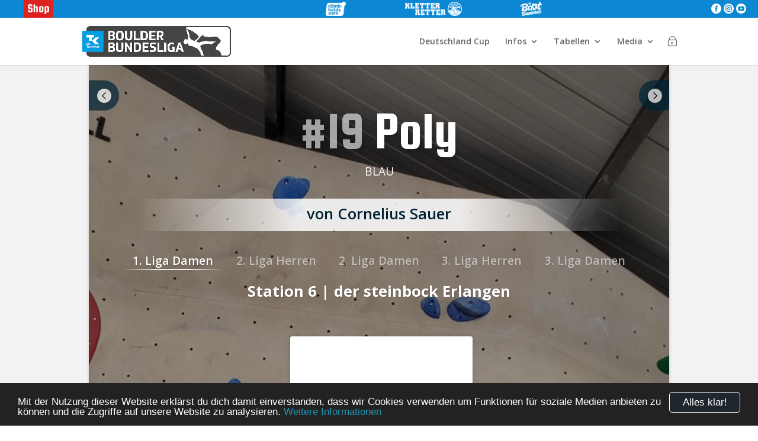

--- FILE ---
content_type: text/html; charset=UTF-8
request_url: https://boulder-bundesliga.de/boulder/station-6-22-23-1-liga-damen-19/
body_size: 24452
content:
<!DOCTYPE html>
<!--[if IE 6]>
<html id="ie6" lang="de">
<![endif]-->
<!--[if IE 7]>
<html id="ie7" lang="de">
<![endif]-->
<!--[if IE 8]>
<html id="ie8" lang="de">
<![endif]-->
<!--[if !(IE 6) | !(IE 7) | !(IE 8)  ]><!-->
<html lang="de">
<!--<![endif]-->

<head>
	<meta charset="UTF-8" />
	<title> &raquo; Station 6 &#8211; 22/23 | 1. Liga Damen #19</title>
			
	<meta http-equiv="X-UA-Compatible" content="IE=edge">
	<link rel="pingback" href="https://boulder-bundesliga.de/xmlrpc.php" />

		<!--[if lt IE 9]>
	<script src="https://boulder-bundesliga.de/wp-content/themes/Divi/js/html5.js" type="text/javascript"></script>
	<![endif]-->

	<script type="text/javascript">
		document.documentElement.className = 'js';
	</script>

	<title>Station 6 &#8211; 22/23 | 1. Liga Damen #19 | Boulder Bundesliga</title>
<meta name='robots' content='max-image-preview:large' />
<script type="text/javascript">
			let jqueryParams=[],jQuery=function(r){return jqueryParams=[...jqueryParams,r],jQuery},$=function(r){return jqueryParams=[...jqueryParams,r],$};window.jQuery=jQuery,window.$=jQuery;let customHeadScripts=!1;jQuery.fn=jQuery.prototype={},$.fn=jQuery.prototype={},jQuery.noConflict=function(r){if(window.jQuery)return jQuery=window.jQuery,$=window.jQuery,customHeadScripts=!0,jQuery.noConflict},jQuery.ready=function(r){jqueryParams=[...jqueryParams,r]},$.ready=function(r){jqueryParams=[...jqueryParams,r]},jQuery.load=function(r){jqueryParams=[...jqueryParams,r]},$.load=function(r){jqueryParams=[...jqueryParams,r]},jQuery.fn.ready=function(r){jqueryParams=[...jqueryParams,r]},$.fn.ready=function(r){jqueryParams=[...jqueryParams,r]};</script><link rel='dns-prefetch' href='//www.googletagmanager.com' />
<link rel='dns-prefetch' href='//code.jquery.com' />
<link rel='dns-prefetch' href='//fonts.googleapis.com' />
<link rel='dns-prefetch' href='//hcaptcha.com' />
<link rel="alternate" type="application/rss+xml" title="Boulder Bundesliga &raquo; Feed" href="https://boulder-bundesliga.de/feed/" />
<link rel="alternate" type="application/rss+xml" title="Boulder Bundesliga &raquo; Kommentar-Feed" href="https://boulder-bundesliga.de/comments/feed/" />
<meta content="Boulder Bundesliga v.1.1.1" name="generator"/><link rel='stylesheet' id='datatables-css-css' href='https://boulder-bundesliga.de/wp-content/plugins/bbl_login/css/jquery.dataTables.css?ver=6.8.3' type='text/css' media='all' />
<link rel='stylesheet' id='bbl-misc-css-css' href='https://boulder-bundesliga.de/wp-content/plugins/bbl_login//css/bbl_misc.css?ver=6.8.3' type='text/css' media='all' />
<link rel='stylesheet' id='bbl-color-css-css' href='https://boulder-bundesliga.de/wp-content/plugins/bbl_login//css/bbl_color_style_bbl.css?ver=160611' type='text/css' media='all' />
<link rel='stylesheet' id='jquery-ui-css-css' href='https://code.jquery.com/ui/1.12.1/themes/base/jquery-ui.css?ver=6.8.3' type='text/css' media='all' />
<link rel='stylesheet' id='et-divi-open-sans-css' href='https://fonts.googleapis.com/css?family=Open+Sans:300italic,400italic,600italic,700italic,800italic,400,300,600,700,800&#038;subset=cyrillic,cyrillic-ext,greek,greek-ext,hebrew,latin,latin-ext,vietnamese&#038;display=swap' type='text/css' media='all' />
<link rel='stylesheet' id='et-builder-googlefonts-cached-css' href='https://fonts.googleapis.com/css?family=Squada+One:regular&#038;subset=latin&#038;display=swap' type='text/css' media='all' />
<link rel='stylesheet' id='divi-style-parent-css' href='https://boulder-bundesliga.de/wp-content/themes/Divi/style-static.min.css?ver=4.27.4' type='text/css' media='all' />
<link rel='stylesheet' id='divi-style-css' href='https://boulder-bundesliga.de/wp-content/themes/Divi-child-BBL/style.css?ver=4.27.4' type='text/css' media='all' />

<!-- Google Tag (gtac.js) durch Site-Kit hinzugefügt -->

<!-- Von Site Kit hinzugefügtes Google-Analytics-Snippet -->
<script type="text/javascript" src="https://www.googletagmanager.com/gtag/js?id=GT-NS9RSMT" id="google_gtagjs-js" async></script>
<script type="text/javascript" id="google_gtagjs-js-after">
/* <![CDATA[ */
window.dataLayer = window.dataLayer || [];function gtag(){dataLayer.push(arguments);}
gtag("set","linker",{"domains":["boulder-bundesliga.de"]});
gtag("js", new Date());
gtag("set", "developer_id.dZTNiMT", true);
gtag("config", "GT-NS9RSMT");
/* ]]> */
</script>

<!-- Das Snippet mit dem schließenden Google-Tag (gtag.js) wurde von Site Kit hinzugefügt -->
<link rel="https://api.w.org/" href="https://boulder-bundesliga.de/wp-json/" /><link rel="EditURI" type="application/rsd+xml" title="RSD" href="https://boulder-bundesliga.de/xmlrpc.php?rsd" />
<meta name="generator" content="WordPress 6.8.3" />
<link rel="canonical" href="https://boulder-bundesliga.de/boulder/station-6-22-23-1-liga-damen-19/" />
<link rel='shortlink' href='https://boulder-bundesliga.de/?p=66180' />
<link rel="alternate" title="oEmbed (JSON)" type="application/json+oembed" href="https://boulder-bundesliga.de/wp-json/oembed/1.0/embed?url=https%3A%2F%2Fboulder-bundesliga.de%2Fboulder%2Fstation-6-22-23-1-liga-damen-19%2F" />
<link rel="alternate" title="oEmbed (XML)" type="text/xml+oembed" href="https://boulder-bundesliga.de/wp-json/oembed/1.0/embed?url=https%3A%2F%2Fboulder-bundesliga.de%2Fboulder%2Fstation-6-22-23-1-liga-damen-19%2F&#038;format=xml" />
<meta name="generator" content="Site Kit by Google 1.137.0" /><script type="text/javascript">
(function(url){
	if(/(?:Chrome\/26\.0\.1410\.63 Safari\/537\.31|WordfenceTestMonBot)/.test(navigator.userAgent)){ return; }
	var addEvent = function(evt, handler) {
		if (window.addEventListener) {
			document.addEventListener(evt, handler, false);
		} else if (window.attachEvent) {
			document.attachEvent('on' + evt, handler);
		}
	};
	var removeEvent = function(evt, handler) {
		if (window.removeEventListener) {
			document.removeEventListener(evt, handler, false);
		} else if (window.detachEvent) {
			document.detachEvent('on' + evt, handler);
		}
	};
	var evts = 'contextmenu dblclick drag dragend dragenter dragleave dragover dragstart drop keydown keypress keyup mousedown mousemove mouseout mouseover mouseup mousewheel scroll'.split(' ');
	var logHuman = function() {
		if (window.wfLogHumanRan) { return; }
		window.wfLogHumanRan = true;
		var wfscr = document.createElement('script');
		wfscr.type = 'text/javascript';
		wfscr.async = true;
		wfscr.src = url + '&r=' + Math.random();
		(document.getElementsByTagName('head')[0]||document.getElementsByTagName('body')[0]).appendChild(wfscr);
		for (var i = 0; i < evts.length; i++) {
			removeEvent(evts[i], logHuman);
		}
	};
	for (var i = 0; i < evts.length; i++) {
		addEvent(evts[i], logHuman);
	}
})('//boulder-bundesliga.de/?wordfence_lh=1&hid=99004BDC7DF8940BA469D66E9522E672');
</script><style>
.h-captcha{position:relative;display:block;margin-bottom:2rem;padding:0;clear:both}.h-captcha[data-size="normal"]{width:303px;height:78px}.h-captcha[data-size="compact"]{width:164px;height:144px}.h-captcha[data-size="invisible"]{display:none}.h-captcha::before{content:'';display:block;position:absolute;top:0;left:0;background:url(https://boulder-bundesliga.de/wp-content/plugins/hcaptcha-for-forms-and-more/assets/images/hcaptcha-div-logo.svg) no-repeat;border:1px solid #fff0;border-radius:4px}.h-captcha[data-size="normal"]::before{width:300px;height:74px;background-position:94% 28%}.h-captcha[data-size="compact"]::before{width:156px;height:136px;background-position:50% 79%}.h-captcha[data-theme="light"]::before,body.is-light-theme .h-captcha[data-theme="auto"]::before,.h-captcha[data-theme="auto"]::before{background-color:#fafafa;border:1px solid #e0e0e0}.h-captcha[data-theme="dark"]::before,body.is-dark-theme .h-captcha[data-theme="auto"]::before,html.wp-dark-mode-active .h-captcha[data-theme="auto"]::before,html.drdt-dark-mode .h-captcha[data-theme="auto"]::before{background-image:url(https://boulder-bundesliga.de/wp-content/plugins/hcaptcha-for-forms-and-more/assets/images/hcaptcha-div-logo-white.svg);background-repeat:no-repeat;background-color:#333;border:1px solid #f5f5f5}.h-captcha[data-size="invisible"]::before{display:none}.h-captcha iframe{position:relative}div[style*="z-index: 2147483647"] div[style*="border-width: 11px"][style*="position: absolute"][style*="pointer-events: none"]{border-style:none}
</style>
<meta name="viewport" content="width=device-width, initial-scale=1.0, maximum-scale=1.0, user-scalable=0" /><link rel="alternate" type="application/rss+xml" title="Techniker Boulder Bundesliga Podcast" href="https://boulderbundesliga.podigee.io/feed/mp3"><link rel="icon" href="https://boulder-bundesliga.de/wp-content/uploads/2021/07/cropped-Logo-Boulder-Bundesliga_Icon_SocialMedia-150x150.png" sizes="32x32" />
<link rel="icon" href="https://boulder-bundesliga.de/wp-content/uploads/2021/07/cropped-Logo-Boulder-Bundesliga_Icon_SocialMedia.png" sizes="192x192" />
<link rel="apple-touch-icon" href="https://boulder-bundesliga.de/wp-content/uploads/2021/07/cropped-Logo-Boulder-Bundesliga_Icon_SocialMedia.png" />
<meta name="msapplication-TileImage" content="https://boulder-bundesliga.de/wp-content/uploads/2021/07/cropped-Logo-Boulder-Bundesliga_Icon_SocialMedia.png" />
<style id="et-divi-customizer-global-cached-inline-styles">body,.et_pb_column_1_2 .et_quote_content blockquote cite,.et_pb_column_1_2 .et_link_content a.et_link_main_url,.et_pb_column_1_3 .et_quote_content blockquote cite,.et_pb_column_3_8 .et_quote_content blockquote cite,.et_pb_column_1_4 .et_quote_content blockquote cite,.et_pb_blog_grid .et_quote_content blockquote cite,.et_pb_column_1_3 .et_link_content a.et_link_main_url,.et_pb_column_3_8 .et_link_content a.et_link_main_url,.et_pb_column_1_4 .et_link_content a.et_link_main_url,.et_pb_blog_grid .et_link_content a.et_link_main_url,body .et_pb_bg_layout_light .et_pb_post p,body .et_pb_bg_layout_dark .et_pb_post p{font-size:14px}.et_pb_slide_content,.et_pb_best_value{font-size:15px}#et_search_icon:hover,.mobile_menu_bar:before,.mobile_menu_bar:after,.et_toggle_slide_menu:after,.et-social-icon a:hover,.et_pb_sum,.et_pb_pricing li a,.et_pb_pricing_table_button,.et_overlay:before,.entry-summary p.price ins,.et_pb_member_social_links a:hover,.et_pb_widget li a:hover,.et_pb_filterable_portfolio .et_pb_portfolio_filters li a.active,.et_pb_filterable_portfolio .et_pb_portofolio_pagination ul li a.active,.et_pb_gallery .et_pb_gallery_pagination ul li a.active,.wp-pagenavi span.current,.wp-pagenavi a:hover,.nav-single a,.tagged_as a,.posted_in a{color:#2682c6}.et_pb_contact_submit,.et_password_protected_form .et_submit_button,.et_pb_bg_layout_light .et_pb_newsletter_button,.comment-reply-link,.form-submit .et_pb_button,.et_pb_bg_layout_light .et_pb_promo_button,.et_pb_bg_layout_light .et_pb_more_button,.et_pb_contact p input[type="checkbox"]:checked+label i:before,.et_pb_bg_layout_light.et_pb_module.et_pb_button{color:#2682c6}.footer-widget h4{color:#2682c6}.et-search-form,.nav li ul,.et_mobile_menu,.footer-widget li:before,.et_pb_pricing li:before,blockquote{border-color:#2682c6}.et_pb_counter_amount,.et_pb_featured_table .et_pb_pricing_heading,.et_quote_content,.et_link_content,.et_audio_content,.et_pb_post_slider.et_pb_bg_layout_dark,.et_slide_in_menu_container,.et_pb_contact p input[type="radio"]:checked+label i:before{background-color:#2682c6}a{color:#0c9af2}.nav li ul{border-color:#0c9af2}.et_secondary_nav_enabled #page-container #top-header{background-color:#0c9af2!important}#et-secondary-nav li ul{background-color:#0c9af2}#top-menu li.current-menu-ancestor>a,#top-menu li.current-menu-item>a,#top-menu li.current_page_item>a{color:#0c9af2}#main-footer{background-color:rgba(158,158,158,0.31)}#footer-widgets .footer-widget a,#footer-widgets .footer-widget li a,#footer-widgets .footer-widget li a:hover{color:#0a0a0a}.footer-widget{color:#0a0a0a}#main-footer .footer-widget h4,#main-footer .widget_block h1,#main-footer .widget_block h2,#main-footer .widget_block h3,#main-footer .widget_block h4,#main-footer .widget_block h5,#main-footer .widget_block h6{color:#0f0f0f}.footer-widget li:before{border-color:#0c9af2}.footer-widget,.footer-widget li,.footer-widget li a,#footer-info{font-size:10px}.footer-widget .et_pb_widget div,.footer-widget .et_pb_widget ul,.footer-widget .et_pb_widget ol,.footer-widget .et_pb_widget label{line-height:0.8em}#footer-widgets .footer-widget li:before{top:1px}#et-footer-nav{background-color:rgba(0,0,0,0.83)}.bottom-nav,.bottom-nav a,.bottom-nav li.current-menu-item a{color:#636363}#et-footer-nav .bottom-nav li.current-menu-item a{color:#636363}#footer-bottom{background-color:rgba(0,0,0,0.78)}#footer-info,#footer-info a{color:rgba(255,255,255,0.45)}#footer-info{font-size:15px}#footer-bottom .et-social-icon a{font-size:18px}#footer-bottom .et-social-icon a{color:#ffffff}@media only screen and (min-width:981px){#main-footer .footer-widget h4,#main-footer .widget_block h1,#main-footer .widget_block h2,#main-footer .widget_block h3,#main-footer .widget_block h4,#main-footer .widget_block h5,#main-footer .widget_block h6{font-size:16px}.et_fixed_nav #page-container .et-fixed-header#top-header{background-color:#0c9af2!important}.et_fixed_nav #page-container .et-fixed-header#top-header #et-secondary-nav li ul{background-color:#0c9af2}.et-fixed-header #top-menu li.current-menu-ancestor>a,.et-fixed-header #top-menu li.current-menu-item>a,.et-fixed-header #top-menu li.current_page_item>a{color:#0c9af2!important}}@media only screen and (min-width:1350px){.et_pb_row{padding:27px 0}.et_pb_section{padding:54px 0}.single.et_pb_pagebuilder_layout.et_full_width_page .et_post_meta_wrapper{padding-top:81px}.et_pb_fullwidth_section{padding:0}}	h1,h2,h3,h4,h5,h6{font-family:'Squada One',display}.dollar .percent-value:after{content:'€'}.pa-image-gallery-1-1 .et_pb_gallery_image{padding-top:100%;display:block}.pa-image-gallery-1-1 .et_pb_gallery_item img{position:absolute;height:100%;width:100%;top:0;left:0;right:0;bottom:0;object-fit:cover}.content-vertical-align-center{display:flex;flex-direction:column;justify-content:center}.content-vertical-align-bottom{display:flex;flex-direction:column;justify-content:flex-end}.page-id-80923 #main-header{display:none}.custom-button{width:250px;display:inline-block;text-align:center}</style></head>

<body class="wp-singular bbl_boulder-template-default single single-bbl_boulder postid-66180 wp-theme-Divi wp-child-theme-Divi-child-BBL et_pb_button_helper_class et_fixed_nav et_show_nav et_primary_nav_dropdown_animation_fade et_secondary_nav_dropdown_animation_fade et_header_style_left et_pb_footer_columns2 et_cover_background et_pb_gutter osx et_pb_gutters3 et_right_sidebar et_divi_theme et-db">
		<style>
		#bbl_login_overlay {
			position: fixed;
			background: rgba(0, 0, 0, 0.85);
			width: 100%;
			height: 100%;
			top: 0;
			left: 0;
			z-index: 100001;
		}

		#bbl_login_overlay.closed {
			top: -200%;
		}

		#bbl_overlay_login_close {
			position: absolute;
			top: 0;
			left: 0;
			width: 100%;
			height: 100%;
		}

		#bbl_overlay_login_form {
			position: absolute;
			top: 35%;
			left: 50%;
			width: 300px;
			margin-left: -150px;
			min-height: 100px;
			margin-top: -100px;
			border-radius: 10px;
			padding: 25px;
			background: #fff;
			box-shadow: 2px 2px 2px #1f94b2;
			-moz-box-shadow: 2px 2px 2px #1f94b2;
			-webkit-box-shadow: 2px 2px 2px #1f94b2;
			-webkit-transition: all 0.3s ease;
			transition: all 0.3s ease;
			opacity: 1
		}

		#bbl_login_overlay.closed #bbl_overlay_login_form {
			top: 10%;
			opacity: 0;
		}

		.bbl_login_form_wrapper {
			padding-bottom: 3px;
			color: #666;
			font-size: 14px;
			font-weight: normal;
		}

		.bbl_login_form_wrapper p {
			padding-bottom: 0px;
			text-align: center;
		}

		.bbl_login_form_wrapper input {
			width: 100%;
			padding: 4px 8px;
			margin: 6px 0 0 0;
			background: #f0f0f0;
			border: 1px solid #888;
			border-radius: 3px;
			font-size: 1em;
		}

		.bbl_login_form_wrapper input:focus {
			background: #ffffff;
			color: #1e1e1e;
		}

		.bbl_login_form_wrapper .bbl_login_checkbox_wrapper span {
			width: 155px;
			display: inline-block;
			line-height: 1.2em;
			text-align: left;
			vertical-align: top;
			margin: 5px 0 0 5px;
		}

		.bbl_login_form_wrapper input[type="checkbox"] {
			width: auto;
			margin: 13px 5px 5px 0;
		}

		.bbl_login_form_wrapper input[type="submit"] {
			font-size: 1.3em;
			cursor: pointer;
			width: 175px;
			color: white !important;
			max-width: 90%;
			margin: 7px 0;
		}

		.bbl_login_form_wrapper .bbl_wellcome {
			font-size: 1.3em;
			line-height: 1.2em;
			margin-top: -5px;
			color: #20262e;
		}

		.bbl_login_form_wrapper .bbl_login_msg {
			width: 90%;
			margin: 0 auto;
			text-align: left;
		}

		.bbl_login_form_wrapper .bbl_login_msg .error {
			color: red;
			font-size: 0.9em;
			line-height: 1.2em;
		}

		.bbl_login_form_wrapper .bbl_login_links span {
			display: inline-block;
			padding: 4px 10px;
			vertical-align: middle;
			line-height: 1.2em;
		}

		.bbl_login_form_wrapper .bbl_login_links .right {
			border-left: 1px solid #999;
		}

		.bbl_login_form_wrapper .bbl_login_links a:hover {
			color: #20262e !important;
		}
	</style>
	<div id="bbl_login_overlay" class="closed">
		<div id="bbl_overlay_login_close"></div>
		<div id="bbl_overlay_login_form">
				<div class="bbl_login_form_wrapper">
					<p class="bbl_wellcome">Login</p>
						<form id="bbl_login_form" class="bbl_form" action="" method="post">
				<p>
					<input name="bbl_user_login" id="bbl_user_login" class="required" type="email" value="" placeholder="E-Mail-Adresse"/>
				</p>
				<p>
					<input name="bbl_user_pass" id="bbl_user_pass" class="required" type="password"  placeholder="Passwort"/>
				</p>
				<p>
					<label for="bbl_login_remember"><input type="checkbox" name="bbl_login_remember" id="bbl_login_remember"> angemeldet bleiben</label>
				</p>
				<p>
					<input type="hidden" name="bbl_login_nonce" value="6e38bbc71f"/>
					<input id="bbl_login_submit" type="submit" value="Anmelden"/>
				</p>
				<p class="bbl_login_links">
					<a href="https://boulder-bundesliga.de/registrieren/"><span class="left">Registrieren</span></a><a href="https://boulder-bundesliga.de/pw-vergessen/"><span class="right">Passwort vergessen</span></a>
				</p>
			</form>
			</div>
			</div>
	</div>
	<div id="page-container">
		
		
		<header id="main-header" data-height-onload="66">
						<div id="bbl_header_bar_small">
				<div class="container">
					<div class="special">

						<a href="https://shop.boulder-bundesliga.de/" class="shop">
						</a>
					</div>
					<div class="void"></div>
					<div class="partner">
						<a href="https://tenaya.net/en/" target="_blank" class="ls"></a><a href="https://www.climb-holds.com/de" target="_blank" class="ch"></a><a href="https://www.kletterretter.com" target="_blank" class="kr"></a><a href="https://www.bootbananas.com" target="_blank" class="bb"></a>					</div>
					<div class="void"></div>
					<div class="socials">
						<a href="https://www.facebook.com/boulder.bundesliga/" class="bbl_text_icon fb">&#xe0aa;</a>
						<a href="https://www.instagram.com/boulderbundesliga/" class="bbl_text_icon in">&#xe0b1;</a>
						<a href="https://www.youtube.com/klettermafia/" class="bbl_text_icon yt">&#xe0ba;</a>
					</div>
				</div>
			</div>
						<style>
				#bbl_header_bar_small {
					position: relative;
					background: #0b87d4;
					color: #fff;
					-webkit-transition: all 0.4s, color 0.4s, transform 0.4s, opacity 0.4s ease-in-out;
					-moz-transition: all 0.4s, color 0.4s, transform 0.4s, opacity 0.4s ease-in-out;
					transition: all 0.4s, color 0.4s, transform 0.4s, opacity 0.4s ease-in-out;
				}

				#bbl_header_bar_small .container {
					position: relative;
					width: 100%;
					max-width: 100%;
					margin: 0 auto;
					display: flex;
					align-items: center;
				}

				#bbl_header_bar_small .container .partner {
					position: relative;
					display: flex;
					width: 600px;
					height: 30px;
				}

				#bbl_header_bar_small .container .partner a {
					height: 100%;
					-webkit-transition: all 0.4s, color 0.4s, transform 0.4s, opacity 0.4s ease-in-out;
					-moz-transition: all 0.4s, color 0.4s, transform 0.4s, opacity 0.4s ease-in-out;
					transition: all 0.4s, color 0.4s, transform 0.4s, opacity 0.4s ease-in-out;
					background-size: auto 80%;
					background-position: center center;
					background-repeat: no-repeat;
				}

				#bbl_header_bar_small .container .partner .cb {
					background-image: url("https://boulder-bundesliga.de/wp-content/themes/Divi-child-BBL/img/logo_partner/clifbar_logo_white_50px.png");
					width: 26%;
				}

				#bbl_header_bar_small .container .partner .ls {
					background-image: url("https://boulder-bundesliga.de/wp-content/themes/Divi-child-BBL/img/logo_partner/tenaya_white_100px.png");
					width: 26%;
				}

				#bbl_header_bar_small .container .partner .ma {
					background-image: url("https://boulder-bundesliga.de/wp-content/themes/Divi-child-BBL/img/logo_partner/mammut_white_100px.png");
					width: 14%;
					height: 51px;
					margin-top: -3px;
					background-color: #0b87d4;
					border-radius: 0 0 3px 3px;
				}

				#bbl_header_bar_small .container .partner .ch {
					background-image: url("https://boulder-bundesliga.de/wp-content/uploads/2021/08/climbholds_white_50px.png");
					width: 15%;
				}

				#bbl_header_bar_small .container .partner .kr {
					background-image: url("https://boulder-bundesliga.de/wp-content/themes/Divi-child-BBL/img/logo_partner/kr20_white_50px.png");
					width: 40%;
				}

				#bbl_header_bar_small .container .partner .bb {
					background-image: url("https://boulder-bundesliga.de/wp-content/themes/Divi-child-BBL/img/logo_partner/bootbananas_white_50px.png");
					width: 15%;
				}

				#bbl_header_bar_small .container .partner .tmwwdg {
					background-image: url("https://boulder-bundesliga.de/wp-content/themes/Divi-child-BBL/img/logo_partner/tmwwdg-logo1.png");
					width: 73%;

					@media only screen {
						display: none;
					}
				}

				#bbl_header_bar_small .container .void {
					flex: 1 1 auto;
				}

				#bbl_header_bar_small .container .socials {
					position: relative;
					justify-content: flex-end;
					margin-right: 20px;
				}

				#bbl_header_bar_small .container .socials a {
					position: relative;
					color: #fff;
					width: 25%;
					height: 30px;
					font-size: 17px;
					line-height: 30px;
					text-align: center;
					-webkit-transition: all 0.4s, color 0.4s, transform 0.4s, opacity 0.4s ease-in-out;
					-moz-transition: all 0.4s, color 0.4s, transform 0.4s, opacity 0.4s ease-in-out;
					transition: all 0.4s, color 0.4s, transform 0.4s, opacity 0.4s ease-in-out;
				}


				#bbl_header_bar_small .container .socials .tw:hover {
					background-color: #00aced;
				}

				#bbl_header_bar_small .container .socials .in:hover {
					background-color: #3F6787;
				}

				#bbl_header_bar_small .container .socials .yt:hover {
					background-color: #a82400;
				}

				#bbl_header_bar_small .container .partner .cb:hover {
					background-color: #ed051f;
				}

				#bbl_header_bar_small .container .partner .ls:hover {
					background-color: #000;
				}

				#bbl_header_bar_small .container .partner .wf:hover {
					background-color: #000;
				}

				#bbl_header_bar_small .container .partner .ma:hover {
					background-color: #ed1c24;
				}

				#bbl_header_bar_small .container .partner .ch:hover {
					background-color: #c00912;
				}

				#bbl_header_bar_small .container .partner .fh:hover {
					background-color: #13131b;
				}

				#bbl_header_bar_small .container .partner .kr:hover {
					background-color: #13284B;
				}

				#bbl_header_bar_small .container .partner .kk:hover {
					background-color: #e75133;
				}

				#bbl_header_bar_small .container .partner .bb:hover {
					background-color: #ffdf00;
				}

				#bbl_header_bar_small .container .special {
					position: relative;
					display: flex;
					width: 130px;
					height: 30px;
					justify-content: space-evenly;
				}

				#bbl_header_bar_small .container .special a {
					position: relative;
					display: inline-block;
					width: 50px;
					height: 30px;
					background-size: contain;
					background-position: center center;
					background-repeat: no-repeat;
					-webkit-transition: all 0.4s, color 0.4s, transform 0.4s, opacity 0.4s ease-in-out;
					-moz-transition: all 0.4s, color 0.4s, transform 0.4s, opacity 0.4s ease-in-out;
					transition: all 0.4s, color 0.4s, transform 0.4s, opacity 0.4s ease-in-out;
				}

				#bbl_header_bar_small .container .special .shop {
					background-image: url("https://boulder-bundesliga.de/wp-content/themes/Divi-child-BBL/img/shop_white_50px.png");
					background-color: #d22;
				}

				#bbl_header_bar_small .container .special .shop:hover {
					background-color: #a11;
				}

				#bbl_header_bar_small .container .special .lt {
					background-image: url("https://boulder-bundesliga.de/wp-content/themes/Divi-child-BBL/img/LT_white_50px.png");
				}

				#bbl_header_bar_small .container .special .lt:hover {
					background-color: #20262e;
				}

				#bbl_header_bar_small .container .special a .num {
					position: absolute;
					top: 2px;
					right: 2px;
					height: 16px;
					width: 16px;
					background: #d22;
					line-height: 15px;
					font-size: 10px;
					text-align: center;
					color: #fff;
					border-radius: 8px;
					font-weight: 700;
				}

				@media only screen and (max-width: 980px) {
					#bbl_header_bar_small .container .socials {
						width: 90px;
					}
				}

				@media only screen and (max-width: 650px) {
					#bbl_header_bar_small .container .partner {
						width: 300px;
						height: 22px;
					}

					#bbl_header_bar_small .container .partner .ma {
						height: 38px;
					}
				}

				@media only screen and (max-width: 520px) {
					#bbl_header_bar_small .container {
						flex-wrap: wrap;
						justify-content: center;
					}

					#bbl_header_bar_small .container .partner {
						flex: 0 0 auto;
						order: -1;
						width: 75%;
						min-width: 320px;
					}

					#bbl_header_bar_small .container .partner .ma {
						margin-top: 0px;
					}
				}

				@media only screen and (min-width: 981px) {
					#main-header.et-fixed-header #bbl_header_bar_small {
						margin-top: -30px;
					}
				}

				#main-header.et-fixed-header #bbl_header_bar_small .partner .ma {
					margin-top: -21px;
					margin-bottom: 0;
				}
			</style>
						<div class="container clearfix et_menu_container">
								<div class="logo_container">
					<span class="logo_helper"></span>
					<a href="https://boulder-bundesliga.de/">
						<img src="https://boulder-bundesliga.de/wp-content/uploads/2021/06/Logo-Boulder-Bundesliga_Quer-Kopie.png" alt="Boulder Bundesliga"
							id="logo" />
					</a>
				</div>
				<div id="et-top-navigation">
					<nav id="top-menu-nav">
						<ul id="top-menu" class="nav"><li id="menu-item-62841" class="menu-item menu-item-type-post_type menu-item-object-page menu-item-62841"><a href="https://boulder-bundesliga.de/deutschland-cup/">Deutschland Cup</a></li>
<li id="menu-item-11568" class="menu-item menu-item-type-custom menu-item-object-custom menu-item-has-children menu-item-11568"><a href="#">Infos</a>
<ul class="sub-menu">
	<li id="menu-item-85669" class="menu-item menu-item-type-post_type menu-item-object-post menu-item-85669"><a href="https://boulder-bundesliga.de/2025/06/spielplan-2025-26/">Spielplan 2025/26</a></li>
	<li id="menu-item-89525" class="menu-item menu-item-type-post_type menu-item-object-post menu-item-89525"><a href="https://boulder-bundesliga.de/2025/12/techniker-boulder-bundesliga-finale-2026/">Finale 2026</a></li>
	<li id="menu-item-11029" class="menu-item menu-item-type-post_type menu-item-object-page menu-item-11029"><a href="https://boulder-bundesliga.de/modus/">Modus</a></li>
	<li id="menu-item-69409" class="menu-item menu-item-type-post_type menu-item-object-page menu-item-69409"><a href="https://boulder-bundesliga.de/regelwerk/">Regelwerk</a></li>
</ul>
</li>
<li id="menu-item-12638" class="menu-item menu-item-type-custom menu-item-object-custom menu-item-has-children menu-item-12638"><a href="#">Tabellen</a>
<ul class="sub-menu">
	<li id="menu-item-85668" class="menu-item menu-item-type-custom menu-item-object-custom menu-item-85668"><a href="https://boulder-bundesliga.de/gesamtwertung/saison-2025-26/">Gesamtwertung 25|26</a></li>
	<li id="menu-item-89683" class="menu-item menu-item-type-post_type menu-item-object-bbl_spieltag menu-item-89683"><a href="https://boulder-bundesliga.de/spieltag/station-8-25-26/">Station 8 – 25/26</a></li>
	<li id="menu-item-89142" class="menu-item menu-item-type-post_type menu-item-object-bbl_spieltag menu-item-89142"><a href="https://boulder-bundesliga.de/spieltag/station-7-25-26/">Station 7 – 25/26</a></li>
	<li id="menu-item-88847" class="menu-item menu-item-type-custom menu-item-object-custom menu-item-88847"><a href="https://boulder-bundesliga.de/spieltag/station-6-25-26/">Station 6 &#8211; 25/25</a></li>
	<li id="menu-item-88250" class="menu-item menu-item-type-custom menu-item-object-custom menu-item-88250"><a href="https://boulder-bundesliga.de/spieltag/station-5-25-26/">Station 5 &#8211; 25/26</a></li>
	<li id="menu-item-87702" class="menu-item menu-item-type-post_type menu-item-object-bbl_spieltag menu-item-87702"><a href="https://boulder-bundesliga.de/spieltag/station-4-25-26/">Station 4 – 25/26</a></li>
	<li id="menu-item-85670" class="menu-item menu-item-type-post_type menu-item-object-bbl_spieltag menu-item-85670"><a href="https://boulder-bundesliga.de/spieltag/station-3-25-26/">Station 3 – 25/26</a></li>
	<li id="menu-item-85671" class="menu-item menu-item-type-post_type menu-item-object-bbl_spieltag menu-item-85671"><a href="https://boulder-bundesliga.de/spieltag/station-2-25-26/">Station 2 – 25/26</a></li>
	<li id="menu-item-85672" class="menu-item menu-item-type-post_type menu-item-object-bbl_spieltag menu-item-85672"><a href="https://boulder-bundesliga.de/spieltag/station-1-25-26/">Station 1 – 25/26</a></li>
	<li id="menu-item-78245" class="menu-item menu-item-type-custom menu-item-object-custom menu-item-78245"><a href="https://boulder-bundesliga.de/gesamtwertung/saison-2024-25/">Gesamtwertung 24|25</a></li>
</ul>
</li>
<li id="menu-item-12867" class="menu-item menu-item-type-custom menu-item-object-custom menu-item-has-children menu-item-12867"><a href="#">Media</a>
<ul class="sub-menu">
	<li id="menu-item-60042" class="menu-item menu-item-type-post_type menu-item-object-page menu-item-has-children menu-item-60042"><a href="https://boulder-bundesliga.de/galerien/">Alle Fotos</a>
	<ul class="sub-menu">
		<li id="menu-item-89942" class="menu-item menu-item-type-post_type menu-item-object-post menu-item-89942"><a href="https://boulder-bundesliga.de/2026/01/impressionen-vom-8-spieltag-saison-25-26-im-plan-b-jena/">ST 8 – Plan B Jena</a></li>
		<li id="menu-item-89406" class="menu-item menu-item-type-post_type menu-item-object-post menu-item-89406"><a href="https://boulder-bundesliga.de/2025/12/impressionen-vom-7-spieltag-saison-25-26-im-berta-block-berlin/">ST 7 – Berta Block Berlin</a></li>
		<li id="menu-item-88889" class="menu-item menu-item-type-post_type menu-item-object-post menu-item-88889"><a href="https://boulder-bundesliga.de/2025/11/impressionen-vom-6-spieltag-saison-25-26-in-der-beta-hannover/">ST 6 – Flashh Hamburg</a></li>
		<li id="menu-item-88516" class="menu-item menu-item-type-post_type menu-item-object-post menu-item-88516"><a href="https://boulder-bundesliga.de/2025/10/impressionen-vom-5-spieltag-saison-25-26-in-der-beta-hannover/">ST 5 – Beta Hannover</a></li>
		<li id="menu-item-87947" class="menu-item menu-item-type-post_type menu-item-object-post menu-item-87947"><a href="https://boulder-bundesliga.de/2025/09/impressionen-vom-4-spieltag-saison-25-26-im-element-boulders-kassel/">ST 4 – Element Kassel</a></li>
		<li id="menu-item-87418" class="menu-item menu-item-type-post_type menu-item-object-post menu-item-87418"><a href="https://boulder-bundesliga.de/2025/09/impressionen-vom-3-spieltag-im-wuppertal-prisma/">ST3 – Prisma Wuppertal</a></li>
		<li id="menu-item-86999" class="menu-item menu-item-type-post_type menu-item-object-post menu-item-86999"><a href="https://boulder-bundesliga.de/2025/08/impressionen-vom-2-spieltag-im-stuntwerk-koeln-zollstock/">ST2 – Köln Zollstock</a></li>
		<li id="menu-item-86540" class="menu-item menu-item-type-post_type menu-item-object-post menu-item-86540"><a href="https://boulder-bundesliga.de/2025/08/impressionen-vom-11-spieltag-in-der-boulderwelt-dortmund/">ST1 – Dortmund</a></li>
		<li id="menu-item-85555" class="menu-item menu-item-type-custom menu-item-object-custom menu-item-85555"><a href="https://www.picdrop.com/boulderbundesliga/9x4zVU6X3r">Finale 25 Prisma</a></li>
		<li id="menu-item-61249" class="menu-item menu-item-type-post_type menu-item-object-page menu-item-61249"><a href="https://boulder-bundesliga.de/galerien/">Alle Galerien</a></li>
	</ul>
</li>
	<li id="menu-item-60809" class="menu-item menu-item-type-post_type menu-item-object-page menu-item-has-children menu-item-60809"><a href="https://boulder-bundesliga.de/alle-betaseiten/">Alle Betaseiten</a>
	<ul class="sub-menu">
		<li id="menu-item-89941" class="menu-item menu-item-type-post_type menu-item-object-post menu-item-89941"><a href="https://boulder-bundesliga.de/2026/01/beta-videos-station-8-plan-b-jena/">ST 8 – Plan B Jena</a></li>
		<li id="menu-item-89407" class="menu-item menu-item-type-post_type menu-item-object-post menu-item-89407"><a href="https://boulder-bundesliga.de/2025/12/beta-videos-station-7-berta-block-berlin/">ST 7 – Berta Block Berlin</a></li>
		<li id="menu-item-88890" class="menu-item menu-item-type-post_type menu-item-object-post menu-item-88890"><a href="https://boulder-bundesliga.de/2025/11/beta-videos-station-6-3/">ST 6 – Flashh Hamburg</a></li>
		<li id="menu-item-88515" class="menu-item menu-item-type-post_type menu-item-object-post menu-item-88515"><a href="https://boulder-bundesliga.de/2025/10/beta-videos-station-5-3/">ST 5 – Beta Hannover</a></li>
		<li id="menu-item-87946" class="menu-item menu-item-type-post_type menu-item-object-post menu-item-87946"><a href="https://boulder-bundesliga.de/2025/09/beta-videos-station-4-3/">ST 4 – Element Kassel</a></li>
		<li id="menu-item-87395" class="menu-item menu-item-type-post_type menu-item-object-post menu-item-87395"><a href="https://boulder-bundesliga.de/2025/09/beta-videos-station-3-wuppertal-prisma/">ST 3 – Prisma Wuppertal</a></li>
		<li id="menu-item-87043" class="menu-item menu-item-type-post_type menu-item-object-post menu-item-87043"><a href="https://boulder-bundesliga.de/2025/08/beta-videos-station-2-stuntwerk-koeln-zollstock/">ST 2 – Köln Zollstock</a></li>
		<li id="menu-item-86539" class="menu-item menu-item-type-post_type menu-item-object-post menu-item-86539"><a href="https://boulder-bundesliga.de/2025/08/beta-videos-station-1-boulderwelt-dortmund/">ST 1 – Dortmund</a></li>
	</ul>
</li>
	<li id="menu-item-54825" class="menu-item menu-item-type-custom menu-item-object-custom menu-item-54825"><a href="https://boulder-bundesliga.de/techniker-boulder-bundesliga-podcasts/">Podcast</a></li>
</ul>
</li>
</ul>					</nav>

					
					<div id="coma_nav_login"><div class="login-icon coma-hover-color coma-disabled"><span class="badge"></span></div><div class="login-container"><div class="arrow coma-border-color"></div><div class="menu-container coma-ajax coma-border-color coma-box-shadow"><div class="ajax-content">LADE</div><input type="hidden" class="ajax-call" value="login_form" /></div></div></div><div id="et_mobile_nav_menu">
				<div class="mobile_nav closed">
					<span class="select_page">Seite wählen</span>
					<span class="mobile_menu_bar mobile_menu_bar_toggle"></span>
				</div>
			</div>				</div> <!-- #et-top-navigation -->
			</div> <!-- .container -->
			<div class="et_search_outer">
				<div class="container et_search_form_container">
					<form role="search" method="get" class="et-search-form"
						action="https://boulder-bundesliga.de/">
						<input type="search" class="et-search-field" placeholder="Suchen &hellip;" value="" name="s" title="Suchen nach:" />					</form>
					<span class="et_close_search_field"></span>
				</div>
			</div>
			<script type="text/javascript">
				window.cookieconsent_options = { "message": "Mit der Nutzung dieser Website erklärst du dich damit einverstanden, dass wir Cookies verwenden um Funktionen für soziale Medien anbieten zu können und die Zugriffe auf unsere Website zu analysieren.", "dismiss": "Alles klar!", "learnMore": "Weitere Informationen", "link": "https://boulder-bundesliga.de/impressum/#cookies", "theme": "dark-bottom" };
			</script>
			<style>
				.cc_container .cc_btn,
				.cc_container .cc_btn:visited {
					color: #20262e;
					background-color: #1f94b2;
					border: 1px solid #20262e;
					-webkit-transition: all 0.2s;
					transition: all 0.2s;
				}

				.cc_container .cc_btn,
				.cc_container .cc_btn:visited:hover {
					border: 1px solid white;
					background-color: #20262e;
					color: white;
				}

				.cc_container a,
				.cc_container a:visited {
					color: #1f94b2;
				}
			</style>
			<script type="text/javascript"
				src="//cdnjs.cloudflare.com/ajax/libs/cookieconsent2/1.0.9/cookieconsent.min.js"></script>
		</header> <!-- #main-header -->

		<div id="et-main-area"><div id="main-content" style="overflow-x: hidden; width: 100%;"><title>Station 6 &#8211; 22/23 | 1. Liga Damen #19 | Boulder Bundesliga</title>
<meta name='robots' content='max-image-preview:large' />
<script type="text/javascript">
			let jqueryParams=[],jQuery=function(r){return jqueryParams=[...jqueryParams,r],jQuery},$=function(r){return jqueryParams=[...jqueryParams,r],$};window.jQuery=jQuery,window.$=jQuery;let customHeadScripts=!1;jQuery.fn=jQuery.prototype={},$.fn=jQuery.prototype={},jQuery.noConflict=function(r){if(window.jQuery)return jQuery=window.jQuery,$=window.jQuery,customHeadScripts=!0,jQuery.noConflict},jQuery.ready=function(r){jqueryParams=[...jqueryParams,r]},$.ready=function(r){jqueryParams=[...jqueryParams,r]},jQuery.load=function(r){jqueryParams=[...jqueryParams,r]},$.load=function(r){jqueryParams=[...jqueryParams,r]},jQuery.fn.ready=function(r){jqueryParams=[...jqueryParams,r]},$.fn.ready=function(r){jqueryParams=[...jqueryParams,r]};</script><link rel='dns-prefetch' href='//www.googletagmanager.com' />
<link rel='dns-prefetch' href='//code.jquery.com' />
<link rel='dns-prefetch' href='//fonts.googleapis.com' />
<link rel='dns-prefetch' href='//hcaptcha.com' />
<link rel="alternate" type="application/rss+xml" title="Boulder Bundesliga &raquo; Feed" href="https://boulder-bundesliga.de/feed/" />
<link rel="alternate" type="application/rss+xml" title="Boulder Bundesliga &raquo; Kommentar-Feed" href="https://boulder-bundesliga.de/comments/feed/" />
<meta content="Boulder Bundesliga v.1.1.1" name="generator"/><link rel='stylesheet' id='coma_basic-css' href='https://boulder-bundesliga.de/wp-content/plugins/comp_manager/css/coma_basic.css?ver=210017' type='text/css' media='all' />
<link rel='stylesheet' id='bbl2_basic-css' href='https://boulder-bundesliga.de/wp-content/plugins/bbl_v2/css/bbl2.css?ver=200830' type='text/css' media='all' />
<link rel='stylesheet' id='boulder_single-css' href='https://boulder-bundesliga.de/wp-content/plugins/bbl_v2/templates/css/bbl2_boulder_single.css?ver=200830' type='text/css' media='all' />
<link rel="https://api.w.org/" href="https://boulder-bundesliga.de/wp-json/" /><link rel="EditURI" type="application/rsd+xml" title="RSD" href="https://boulder-bundesliga.de/xmlrpc.php?rsd" />
<meta name="generator" content="WordPress 6.8.3" />
<link rel="canonical" href="https://boulder-bundesliga.de/boulder/station-6-22-23-1-liga-damen-19/" />
<link rel='shortlink' href='https://boulder-bundesliga.de/?p=66180' />
<link rel="alternate" title="oEmbed (JSON)" type="application/json+oembed" href="https://boulder-bundesliga.de/wp-json/oembed/1.0/embed?url=https%3A%2F%2Fboulder-bundesliga.de%2Fboulder%2Fstation-6-22-23-1-liga-damen-19%2F" />
<link rel="alternate" title="oEmbed (XML)" type="text/xml+oembed" href="https://boulder-bundesliga.de/wp-json/oembed/1.0/embed?url=https%3A%2F%2Fboulder-bundesliga.de%2Fboulder%2Fstation-6-22-23-1-liga-damen-19%2F&#038;format=xml" />
<meta name="generator" content="Site Kit by Google 1.137.0" /><style>
.h-captcha{position:relative;display:block;margin-bottom:2rem;padding:0;clear:both}.h-captcha[data-size="normal"]{width:303px;height:78px}.h-captcha[data-size="compact"]{width:164px;height:144px}.h-captcha[data-size="invisible"]{display:none}.h-captcha::before{content:'';display:block;position:absolute;top:0;left:0;background:url(https://boulder-bundesliga.de/wp-content/plugins/hcaptcha-for-forms-and-more/assets/images/hcaptcha-div-logo.svg) no-repeat;border:1px solid #fff0;border-radius:4px}.h-captcha[data-size="normal"]::before{width:300px;height:74px;background-position:94% 28%}.h-captcha[data-size="compact"]::before{width:156px;height:136px;background-position:50% 79%}.h-captcha[data-theme="light"]::before,body.is-light-theme .h-captcha[data-theme="auto"]::before,.h-captcha[data-theme="auto"]::before{background-color:#fafafa;border:1px solid #e0e0e0}.h-captcha[data-theme="dark"]::before,body.is-dark-theme .h-captcha[data-theme="auto"]::before,html.wp-dark-mode-active .h-captcha[data-theme="auto"]::before,html.drdt-dark-mode .h-captcha[data-theme="auto"]::before{background-image:url(https://boulder-bundesliga.de/wp-content/plugins/hcaptcha-for-forms-and-more/assets/images/hcaptcha-div-logo-white.svg);background-repeat:no-repeat;background-color:#333;border:1px solid #f5f5f5}.h-captcha[data-size="invisible"]::before{display:none}.h-captcha iframe{position:relative}div[style*="z-index: 2147483647"] div[style*="border-width: 11px"][style*="position: absolute"][style*="pointer-events: none"]{border-style:none}
</style>
<meta name="viewport" content="width=device-width, initial-scale=1.0, maximum-scale=1.0, user-scalable=0" /><link rel="alternate" type="application/rss+xml" title="Techniker Boulder Bundesliga Podcast" href="https://boulderbundesliga.podigee.io/feed/mp3"><link rel="icon" href="https://boulder-bundesliga.de/wp-content/uploads/2021/07/cropped-Logo-Boulder-Bundesliga_Icon_SocialMedia-150x150.png" sizes="32x32" />
<link rel="icon" href="https://boulder-bundesliga.de/wp-content/uploads/2021/07/cropped-Logo-Boulder-Bundesliga_Icon_SocialMedia.png" sizes="192x192" />
<link rel="apple-touch-icon" href="https://boulder-bundesliga.de/wp-content/uploads/2021/07/cropped-Logo-Boulder-Bundesliga_Icon_SocialMedia.png" />
<meta name="msapplication-TileImage" content="https://boulder-bundesliga.de/wp-content/uploads/2021/07/cropped-Logo-Boulder-Bundesliga_Icon_SocialMedia.png" />
<style id="et-divi-customizer-global-cached-inline-styles">body,.et_pb_column_1_2 .et_quote_content blockquote cite,.et_pb_column_1_2 .et_link_content a.et_link_main_url,.et_pb_column_1_3 .et_quote_content blockquote cite,.et_pb_column_3_8 .et_quote_content blockquote cite,.et_pb_column_1_4 .et_quote_content blockquote cite,.et_pb_blog_grid .et_quote_content blockquote cite,.et_pb_column_1_3 .et_link_content a.et_link_main_url,.et_pb_column_3_8 .et_link_content a.et_link_main_url,.et_pb_column_1_4 .et_link_content a.et_link_main_url,.et_pb_blog_grid .et_link_content a.et_link_main_url,body .et_pb_bg_layout_light .et_pb_post p,body .et_pb_bg_layout_dark .et_pb_post p{font-size:14px}.et_pb_slide_content,.et_pb_best_value{font-size:15px}#et_search_icon:hover,.mobile_menu_bar:before,.mobile_menu_bar:after,.et_toggle_slide_menu:after,.et-social-icon a:hover,.et_pb_sum,.et_pb_pricing li a,.et_pb_pricing_table_button,.et_overlay:before,.entry-summary p.price ins,.et_pb_member_social_links a:hover,.et_pb_widget li a:hover,.et_pb_filterable_portfolio .et_pb_portfolio_filters li a.active,.et_pb_filterable_portfolio .et_pb_portofolio_pagination ul li a.active,.et_pb_gallery .et_pb_gallery_pagination ul li a.active,.wp-pagenavi span.current,.wp-pagenavi a:hover,.nav-single a,.tagged_as a,.posted_in a{color:#2682c6}.et_pb_contact_submit,.et_password_protected_form .et_submit_button,.et_pb_bg_layout_light .et_pb_newsletter_button,.comment-reply-link,.form-submit .et_pb_button,.et_pb_bg_layout_light .et_pb_promo_button,.et_pb_bg_layout_light .et_pb_more_button,.et_pb_contact p input[type="checkbox"]:checked+label i:before,.et_pb_bg_layout_light.et_pb_module.et_pb_button{color:#2682c6}.footer-widget h4{color:#2682c6}.et-search-form,.nav li ul,.et_mobile_menu,.footer-widget li:before,.et_pb_pricing li:before,blockquote{border-color:#2682c6}.et_pb_counter_amount,.et_pb_featured_table .et_pb_pricing_heading,.et_quote_content,.et_link_content,.et_audio_content,.et_pb_post_slider.et_pb_bg_layout_dark,.et_slide_in_menu_container,.et_pb_contact p input[type="radio"]:checked+label i:before{background-color:#2682c6}a{color:#0c9af2}.nav li ul{border-color:#0c9af2}.et_secondary_nav_enabled #page-container #top-header{background-color:#0c9af2!important}#et-secondary-nav li ul{background-color:#0c9af2}#top-menu li.current-menu-ancestor>a,#top-menu li.current-menu-item>a,#top-menu li.current_page_item>a{color:#0c9af2}#main-footer{background-color:rgba(158,158,158,0.31)}#footer-widgets .footer-widget a,#footer-widgets .footer-widget li a,#footer-widgets .footer-widget li a:hover{color:#0a0a0a}.footer-widget{color:#0a0a0a}#main-footer .footer-widget h4,#main-footer .widget_block h1,#main-footer .widget_block h2,#main-footer .widget_block h3,#main-footer .widget_block h4,#main-footer .widget_block h5,#main-footer .widget_block h6{color:#0f0f0f}.footer-widget li:before{border-color:#0c9af2}.footer-widget,.footer-widget li,.footer-widget li a,#footer-info{font-size:10px}.footer-widget .et_pb_widget div,.footer-widget .et_pb_widget ul,.footer-widget .et_pb_widget ol,.footer-widget .et_pb_widget label{line-height:0.8em}#footer-widgets .footer-widget li:before{top:1px}#et-footer-nav{background-color:rgba(0,0,0,0.83)}.bottom-nav,.bottom-nav a,.bottom-nav li.current-menu-item a{color:#636363}#et-footer-nav .bottom-nav li.current-menu-item a{color:#636363}#footer-bottom{background-color:rgba(0,0,0,0.78)}#footer-info,#footer-info a{color:rgba(255,255,255,0.45)}#footer-info{font-size:15px}#footer-bottom .et-social-icon a{font-size:18px}#footer-bottom .et-social-icon a{color:#ffffff}@media only screen and (min-width:981px){#main-footer .footer-widget h4,#main-footer .widget_block h1,#main-footer .widget_block h2,#main-footer .widget_block h3,#main-footer .widget_block h4,#main-footer .widget_block h5,#main-footer .widget_block h6{font-size:16px}.et_fixed_nav #page-container .et-fixed-header#top-header{background-color:#0c9af2!important}.et_fixed_nav #page-container .et-fixed-header#top-header #et-secondary-nav li ul{background-color:#0c9af2}.et-fixed-header #top-menu li.current-menu-ancestor>a,.et-fixed-header #top-menu li.current-menu-item>a,.et-fixed-header #top-menu li.current_page_item>a{color:#0c9af2!important}}@media only screen and (min-width:1350px){.et_pb_row{padding:27px 0}.et_pb_section{padding:54px 0}.single.et_pb_pagebuilder_layout.et_full_width_page .et_post_meta_wrapper{padding-top:81px}.et_pb_fullwidth_section{padding:0}}	h1,h2,h3,h4,h5,h6{font-family:'Squada One',display}.dollar .percent-value:after{content:'€'}.pa-image-gallery-1-1 .et_pb_gallery_image{padding-top:100%;display:block}.pa-image-gallery-1-1 .et_pb_gallery_item img{position:absolute;height:100%;width:100%;top:0;left:0;right:0;bottom:0;object-fit:cover}.content-vertical-align-center{display:flex;flex-direction:column;justify-content:center}.content-vertical-align-bottom{display:flex;flex-direction:column;justify-content:flex-end}.page-id-80923 #main-header{display:none}.custom-button{width:250px;display:inline-block;text-align:center}.dollar .percent-value:after{content:'€'}.pa-image-gallery-1-1 .et_pb_gallery_image{padding-top:100%;display:block}.pa-image-gallery-1-1 .et_pb_gallery_item img{position:absolute;height:100%;width:100%;top:0;left:0;right:0;bottom:0;object-fit:cover}.content-vertical-align-center{display:flex;flex-direction:column;justify-content:center}.content-vertical-align-bottom{display:flex;flex-direction:column;justify-content:flex-end}.page-id-80923 #main-header{display:none}.custom-button{width:250px;display:inline-block;text-align:center}</style><div class="content-boulder"><div class="sidebar-boulder sidebar-left"></div><div class="main-boulder coma-box-shadow"><div class="section-top section-bg-img coma-bg-fixed bg-resolution-check" style="background-image:url(&apos;https://boulder-bundesliga.de/wp-content/uploads/2022/11/20221125_224345-640x400.jpg&apos;)" data-img-l="https://boulder-bundesliga.de/wp-content/uploads/2022/11/20221125_224345-608x1080.jpg" data-img-f="https://boulder-bundesliga.de/wp-content/uploads/2022/11/20221125_224345-scaled.jpg"><div class="overlay"><h1 class="name-info coma-headline-font coma-text-shadow"><span class="number">#19</span> Poly</h1><div class="color-info coma-text-color-l coma-text-shadow coma-centered coma-caps">Blau </div><div class="setter-info coma-text-color-d coma-centered">von Cornelius Sauer</div><div class="league-info coma-text-color-l coma-text-shadow coma-centered"><span class="l-item gradient-underline">1. Liga Damen</span><span class="l-item"><a class="b-link" href="https://boulder-bundesliga.de/boulder/station-6-22-23-2-liga-herren-19/">2. Liga Herren</a></span><span class="l-item"><a class="b-link" href="https://boulder-bundesliga.de/boulder/station-6-22-23-2-liga-damen-19/">2. Liga Damen</a></span><span class="l-item"><a class="b-link" href="https://boulder-bundesliga.de/boulder/station-6-22-23-3-liga-herren-19/">3. Liga Herren</a></span><span class="l-item"><a class="b-link" href="https://boulder-bundesliga.de/boulder/station-6-22-23-3-liga-damen-19/">3. Liga Damen</a></span></div><div class="st-info coma-text-color-l coma-text-shadow coma-hover-opacity coma-centered"><a class="st-link" href="https://boulder-bundesliga.de/spieltag/station6-22-23/">Station 6 | der steinbock Erlangen</a></div><div class="boulder-video instagram"><div style="display: flex; justify-content: space-evenly;flex-wrap: wrap;"><div class="et_post_video"><div class="in_video_wrapper"><iframe width="360" height="520" src="https://www.instagram.com/reel/CmqAn1EvXlD/embed" frameborder="0" style="background:#FFF; border:0; border-radius:3px; box-shadow:0 0 1px 0 rgba(0,0,0,0.5),0 1px 10px 0 rgba(0,0,0,0.15); margin: 5px; max-width:360px; padding:0; width:99.375%; width:-webkit-calc(100% - 2px); width:calc(100% - 2px);"></iframe></div></div></div></div><div class="column-wrapper summary coma-text-shadow coma-centered"><div class="col_1_3"><a href="#difficulty" class="gradient-underline info coma-text-color-l coma-hover-opacity">leicht</a><div class="descr coma-text-color-l">Schwierigkeitsgrad</div></div><div class="col_1_3"><a href="#ascents" class="gradient-underline info coma-text-color-l coma-hover-opacity">72</a><div class="descr coma-text-color-l">Teilnehmer</div></div><div class="col_1_3"><a href="#ratings" class="gradient-underline info coma-text-color-l coma-hover-opacity">4.2 <span class="divi-icon">&#xe033;</span></a><div class="descr coma-text-color-l">12&nbsp;Bewertungen</div></div></div></div><div class="b-nav coma-select-disable"><a href="https://boulder-bundesliga.de/boulder/station-6-22-23-1-liga-damen-17/"><div class="control prev coma-bg-color-d"><span class="divi-icon">&#xe045;</span><span class="text">vorheriger<br/>Boulder</span></div></a><a href="https://boulder-bundesliga.de/boulder/station-6-22-23-1-liga-damen-21/"><div class="control next coma-bg-color-d "><span class="divi-icon">&#xe046;</span><span class="text">nächster<br/>Boulder</span></div></a></div></div><div class="section-sponsors"><div style="position:relative; width 100%; padding-top: 35%;"><div class="sponsor-banner" data-index="0"><div class="sponsor-item" data-time="5" style="background: #fff;"><a href="https://boulder-bundesliga.de/stk" target="_blank"><div class="img bg-resolution-check" style="background-image:url(&apos;https://boulder-bundesliga.de/wp-content/plugins/bbl_v2/shortcodes/sponsors/img/TK_banner_04-2023_medium.jpg&apos;); background-size: cover;" data-img-l="https://boulder-bundesliga.de/wp-content/plugins/bbl_v2/shortcodes/sponsors/img/TK_banner_04-2023.jpg" data-img-f="https://boulder-bundesliga.de/wp-content/plugins/bbl_v2/shortcodes/sponsors/img/TK_banner_04-2023.jpg"></div></a></div><div class="sponsor-item" data-time="5" style="background: #fff;"><a href="https://boulder-bundesliga.de/skr" target="_blank"><div class="img bg-resolution-check" style="background-image:url(&apos;https://boulder-bundesliga.de/wp-content/plugins/bbl_v2/shortcodes/sponsors/img/KR_banner_A_05-2019_medium.jpg&apos;); background-size: cover;" data-img-l="https://boulder-bundesliga.de/wp-content/plugins/bbl_v2/shortcodes/sponsors/img/KR_banner_A_05-2019.jpg" data-img-f="https://boulder-bundesliga.de/wp-content/plugins/bbl_v2/shortcodes/sponsors/img/KR_banner_A_05-2019.jpg"></div></a></div><div class="sponsor-item" data-time="5" style="background: #fff;"><a href="https://boulder-bundesliga.de/sch" target="_blank"><div class="img bg-resolution-check" style="background-image:url(&apos;https://boulder-bundesliga.de/wp-content/plugins/bbl_v2/shortcodes/sponsors/img/climbholds_banner_04-2023_medium.jpg&apos;); background-size: cover;" data-img-l="https://boulder-bundesliga.de/wp-content/plugins/bbl_v2/shortcodes/sponsors/img/climbholds_banner_04-2023.jpg" data-img-f="https://boulder-bundesliga.de/wp-content/plugins/bbl_v2/shortcodes/sponsors/img/climbholds_banner_04-2023.jpg"></div></a></div></div></div></div><div class="bbl2-gallery bbl2-lightbox-origin nav-frame nav-parent coma-select-disable" data-cnt="1" data-ind="0" data-pics-t="https://boulder-bundesliga.de/wp-content/uploads/2022/11/20221125_224345-150x150.jpg" data-pics-m="https://boulder-bundesliga.de/wp-content/uploads/2022/11/20221125_224345-640x400.jpg" data-pics-l="https://boulder-bundesliga.de/wp-content/uploads/2022/11/20221125_224345-608x1080.jpg" data-pics-f="https://boulder-bundesliga.de/wp-content/uploads/2022/11/20221125_224345-scaled.jpg"><div class="nav nav-button nav-switch left hide"><div class=" divi-icon coma-text-shadow">&#xe045;</div></div><div class="nav nav-button nav-switch right hidden"><div class=" divi-icon coma-text-shadow">&#xe046;</div></div><div class="gal-item" data-ind="0" onclick="bbl2_lightbox(this)"><div class="img bg-resolution-check" style="background-image:url(&apos;https://boulder-bundesliga.de/wp-content/uploads/2022/11/20221125_224345-640x400.jpg&apos;)" data-img-l="https://boulder-bundesliga.de/wp-content/uploads/2022/11/20221125_224345-608x1080.jpg" data-img-f="https://boulder-bundesliga.de/wp-content/uploads/2022/11/20221125_224345-scaled.jpg"></div></div></div><div id="difficulty" class="section-multi-ftbn"><div class="column-wrapper flex-reverse"><div class="col_1_2 bp_680 first-ascent"><div class="box coma-bg-color-m coma-box-shadow coma-text-color-l coma-text-shadow"><div class="headline">Erstbegehung</div><div class="name"><a class="coma-text-color-l coma-text-hover-color-d" href="https://boulder-bundesliga.de/sportler/mia-baumann/">Mia Baumann</a></div><div class="time">26.11.2022</div></div><div class="avatar coma-box-shadow" style="background-image: url(&apos;https://boulder-bundesliga.de/wp-content/uploads/2022/11/DA51DC39-AA57-4628-B107-DFB4C456B162-150x150.jpeg&apos;);"></div></div><div class="col_1_2 bp_680 multi"><div class="headline coma-headline-font coma-text-color-m">Multiplikator</div><div class="scale coma-box-shadow"><div class="range"><div class="value coma-bg-color-m coma-text-shadow coma-box-shadow " style="left: 4%;" >1.04</div></div></div><div class="desc"><div class="easy coma-headline-font">EASY</div><div class="name">Schwierigkeitsgrad</div><div class="hard coma-headline-font">HARD</div></div></div></div><div class="column-wrapper result-counters"><div class="col_1_4"><div class="et_pb_number_counter et_pb_bg_layout_light unitCounter" data-number-value="66"><div class="percent-value coma-text-color-m">0</div><div class="descr coma-headline-font coma-caps">Flash</div></div></div><div class="col_1_4"><div class="et_pb_number_counter et_pb_bg_layout_light unitCounter" data-number-value="3"><div class="percent-value coma-text-color-m">0</div><div class="descr coma-headline-font coma-caps">Top</div></div></div><div class="col_1_4"><div class="et_pb_number_counter et_pb_bg_layout_light unitCounter" data-number-value="0"><div class="percent-value coma-text-color-m">0</div><div class="descr coma-headline-font coma-caps">Zone</div></div></div><div class="col_1_4"><div class="et_pb_number_counter et_pb_bg_layout_light unitCounter" data-number-value="3"><div class="percent-value coma-text-color-m">0</div><div class="descr coma-headline-font coma-caps">Null</div></div></div></div></div><div id="ascents" class="section-ascents section-bg-img coma-bg-fixed bg-resolution-check" style="background-image:url(&apos;https://boulder-bundesliga.de/wp-content/uploads/2022/11/20221125_224345-640x400.jpg&apos;)" data-img-l="https://boulder-bundesliga.de/wp-content/uploads/2022/11/20221125_224345-608x1080.jpg" data-img-f="https://boulder-bundesliga.de/wp-content/uploads/2022/11/20221125_224345-scaled.jpg"><div class="overlay"><h2 class="coma-headline-font coma-text-shadow">Begehungen</h2><div class="tbl-ascents coma-box-shadow search-parent search-closed"><div class="thead"><div class="tr"><div class="first">Name<input type="text" class="search-input" placeholder="suchen..."/><span class="search-toggle divi-icon"></span></div><div class="second">Wertung</div></div></div><div class="tbody search-container"><div class="tr search-item odd"><div class="first"><a href="https://boulder-bundesliga.de/sportler/mia-baumann/" class="s-name coma-text-color-m coma-text-hover-color-d"><span class="searchable">Mia</span> <span class="searchable">Baumann</span></a><div class="s-info searchable">23 Jahre, ZugZwang</div></div><div class="second searchable">Flash</div></div><div class="tr search-item even"><div class="first"><a href="https://boulder-bundesliga.de/sportler/afra-hoenig/" class="s-name coma-text-color-m coma-text-hover-color-d"><span class="searchable">Afra</span> <span class="searchable">Hönig</span></a><div class="s-info searchable">30 Jahre</div></div><div class="second searchable">Flash</div></div><div class="tr search-item odd"><div class="first"><a href="https://boulder-bundesliga.de/sportler/anna-lechner/" class="s-name coma-text-color-m coma-text-hover-color-d"><span class="searchable">Anna</span> <span class="searchable">Lechner</span></a><div class="s-info searchable">22 Jahre, aus München</div></div><div class="second searchable">Flash</div></div><div class="tr search-item even"><div class="first"><a href="https://boulder-bundesliga.de/sportler/sarah-lehle/" class="s-name coma-text-color-m coma-text-hover-color-d"><span class="searchable">Sarah</span> <span class="searchable">Lehle</span></a><div class="s-info searchable">28 Jahre, aus Nürnberg, Boulderhalle E4 Nürnberg</div></div><div class="second searchable">Flash</div></div><div class="tr search-item odd"><div class="first"><a href="https://boulder-bundesliga.de/sportler/michaela-pamina-lange/" class="s-name coma-text-color-m coma-text-hover-color-d"><span class="searchable">Michaela Pamina</span> <span class="searchable">Lange</span></a><div class="s-info searchable"></div></div><div class="second searchable">Flash</div></div><div class="tr search-item even"><div class="first"><a href="https://boulder-bundesliga.de/sportler/anastasiia-kobets/" class="s-name coma-text-color-m coma-text-hover-color-d"><span class="searchable">Anastasiia</span> <span class="searchable">Kobets</span></a><div class="s-info searchable"></div></div><div class="second searchable">Flash</div></div><div class="tr search-item odd"><div class="first"><a href="https://boulder-bundesliga.de/sportler/jasmin-schroeder/" class="s-name coma-text-color-m coma-text-hover-color-d"><span class="searchable">Jasmin</span> <span class="searchable">Schröder</span></a><div class="s-info searchable">25 Jahre, aus München, Boulderwelt München Ost</div></div><div class="second searchable">Flash</div></div><div class="tr search-item even"><div class="first"><a href="https://boulder-bundesliga.de/sportler/sandra-hopfensitz/" class="s-name coma-text-color-m coma-text-hover-color-d"><span class="searchable">Sandra</span> <span class="searchable">Hopfensitz</span></a><div class="s-info searchable">22 Jahre</div></div><div class="second searchable">Flash</div></div><div class="tr search-item odd"><div class="first"><a href="https://boulder-bundesliga.de/sportler/marina-hermann/" class="s-name coma-text-color-m coma-text-hover-color-d"><span class="searchable">Marina</span> <span class="searchable">Hermann</span></a><div class="s-info searchable">20 Jahre</div></div><div class="second searchable">Flash</div></div><div class="tr search-item even"><div class="first"><a href="https://boulder-bundesliga.de/sportler/selina-greff/" class="s-name coma-text-color-m coma-text-hover-color-d"><span class="searchable">Selina</span> <span class="searchable">Greff</span></a><div class="s-info searchable"></div></div><div class="second searchable">Flash</div></div><div class="tr search-item odd"><div class="first"><a href="https://boulder-bundesliga.de/sportler/mira-maxwitat/" class="s-name coma-text-color-m coma-text-hover-color-d"><span class="searchable">Mira</span> <span class="searchable">Maxwitat</span></a><div class="s-info searchable"></div></div><div class="second searchable">Flash</div></div><div class="tr search-item even"><div class="first"><a href="https://boulder-bundesliga.de/sportler/daria-nesterenko/" class="s-name coma-text-color-m coma-text-hover-color-d"><span class="searchable">Daria</span> <span class="searchable">Nesterenko</span></a><div class="s-info searchable">aus Kharkiv</div></div><div class="second searchable">Flash</div></div><div class="tr search-item odd"><div class="first"><a href="https://boulder-bundesliga.de/sportler/vanessa-paulisch/" class="s-name coma-text-color-m coma-text-hover-color-d"><span class="searchable">Vanessa</span> <span class="searchable">Paulisch</span></a><div class="s-info searchable"></div></div><div class="second searchable">Flash</div></div><div class="tr search-item even"><div class="first"><a href="https://boulder-bundesliga.de/sportler/livia-kossert/" class="s-name coma-text-color-m coma-text-hover-color-d"><span class="searchable">Livia</span> <span class="searchable">Kossert</span></a><div class="s-info searchable">22 Jahre, aus Braunschweig, Fliegerhalle Braunschweig</div></div><div class="second searchable">Flash</div></div><div class="tr search-item odd"><div class="first"><a href="https://boulder-bundesliga.de/sportler/valerie-kerndl/" class="s-name coma-text-color-m coma-text-hover-color-d"><span class="searchable">Valerie</span> <span class="searchable">Kerndl</span></a><div class="s-info searchable">29 Jahre, Plan B Boulderhalle Jena</div></div><div class="second searchable">Flash</div></div><div class="tr search-item even"><div class="first"><a href="https://boulder-bundesliga.de/sportler/lara-lechner/" class="s-name coma-text-color-m coma-text-hover-color-d"><span class="searchable">Lara</span> <span class="searchable">Lechner</span></a><div class="s-info searchable">24 Jahre</div></div><div class="second searchable">Flash</div></div><div class="tr search-item odd"><div class="first"><a href="https://boulder-bundesliga.de/sportler/berfin-jung/" class="s-name coma-text-color-m coma-text-hover-color-d"><span class="searchable">Berfin</span> <span class="searchable">Jung</span></a><div class="s-info searchable">aus Siegen, Schlüsselstelle - Jungs Boulderhalle Siegen</div></div><div class="second searchable">Flash</div></div><div class="tr search-item even"><div class="first"><a href="https://boulder-bundesliga.de/sportler/sara-selin-weniger/" class="s-name coma-text-color-m coma-text-hover-color-d"><span class="searchable">Sara-Selin</span> <span class="searchable">Weniger</span></a><div class="s-info searchable"></div></div><div class="second searchable">Flash</div></div><div class="tr search-item odd"><div class="first"><a href="https://boulder-bundesliga.de/sportler/luisa-thomas/" class="s-name coma-text-color-m coma-text-hover-color-d"><span class="searchable">Luisa</span> <span class="searchable">Thomas</span></a><div class="s-info searchable">26 Jahre, aus Ravensburg, Blöckle Ravensburg</div></div><div class="second searchable">Flash</div></div><div class="tr search-item even"><div class="first"><a href="https://boulder-bundesliga.de/sportler/mara-richter-2/" class="s-name coma-text-color-m coma-text-hover-color-d"><span class="searchable">Mara</span> <span class="searchable">Richter</span></a><div class="s-info searchable"></div></div><div class="second searchable">Flash</div></div><div class="tr search-item odd"><div class="first"><a href="https://boulder-bundesliga.de/sportler/mia-scheller/" class="s-name coma-text-color-m coma-text-hover-color-d"><span class="searchable">Mia</span> <span class="searchable">Scheller</span></a><div class="s-info searchable">19 Jahre, Rock Inn Boulderhalle Würzburg</div></div><div class="second searchable">Flash</div></div><div class="tr search-item even"><div class="first"><a href="https://boulder-bundesliga.de/sportler/geloeschte-person63984/" class="s-name coma-text-color-m coma-text-hover-color-d"><span class="searchable">gelöschte</span> <span class="searchable">Person</span></a><div class="s-info searchable"></div></div><div class="second searchable">Flash</div></div><div class="tr search-item odd"><div class="first"><a href="https://boulder-bundesliga.de/sportler/tatjana-holz/" class="s-name coma-text-color-m coma-text-hover-color-d"><span class="searchable">Tatjana</span> <span class="searchable">Holz</span></a><div class="s-info searchable"></div></div><div class="second searchable">Flash</div></div><div class="tr search-item even"><div class="first"><a href="https://boulder-bundesliga.de/sportler/clara-eggers/" class="s-name coma-text-color-m coma-text-hover-color-d"><span class="searchable">Clara</span> <span class="searchable">Eggers</span></a><div class="s-info searchable">26 Jahre</div></div><div class="second searchable">Flash</div></div><div class="tr search-item odd"><div class="first"><a href="https://boulder-bundesliga.de/sportler/simone-hellmich/" class="s-name coma-text-color-m coma-text-hover-color-d"><span class="searchable">Simone</span> <span class="searchable">Hellmich</span></a><div class="s-info searchable">Fontainebleau</div></div><div class="second searchable">Flash</div></div><div class="tr search-item even"><div class="first"><a href="https://boulder-bundesliga.de/sportler/janna-pflueger/" class="s-name coma-text-color-m coma-text-hover-color-d"><span class="searchable">Janna</span> <span class="searchable">Pflüger</span></a><div class="s-info searchable">29 Jahre</div></div><div class="second searchable">Flash</div></div><div class="tr search-item odd"><div class="first"><a href="https://boulder-bundesliga.de/sportler/johanna-conrad-2/" class="s-name coma-text-color-m coma-text-hover-color-d"><span class="searchable">Johanna</span> <span class="searchable">Conrad</span></a><div class="s-info searchable">26 Jahre, aus Jena, Plan B</div></div><div class="second searchable">Flash</div></div><div class="tr search-item even"><div class="first"><a href="https://boulder-bundesliga.de/sportler/cornelia-spanner/" class="s-name coma-text-color-m coma-text-hover-color-d"><span class="searchable">Cornelia</span> <span class="searchable">Spanner</span></a><div class="s-info searchable"></div></div><div class="second searchable">Flash</div></div><div class="tr search-item odd"><div class="first"><a href="https://boulder-bundesliga.de/sportler/paulina-schaeler/" class="s-name coma-text-color-m coma-text-hover-color-d"><span class="searchable">Paulina</span> <span class="searchable">Schäler</span></a><div class="s-info searchable">der steinbock Zirndorf</div></div><div class="second searchable">Flash</div></div><div class="tr search-item even"><div class="first"><a href="https://boulder-bundesliga.de/sportler/laura-bryniok/" class="s-name coma-text-color-m coma-text-hover-color-d"><span class="searchable">Laura</span> <span class="searchable">Bryniok</span></a><div class="s-info searchable">aus Freiburg</div></div><div class="second searchable">Flash</div></div><div class="tr search-item odd"><div class="first"><a href="https://boulder-bundesliga.de/sportler/anna-kerkmann/" class="s-name coma-text-color-m coma-text-hover-color-d"><span class="searchable">Anna</span> <span class="searchable">Kerkmann</span></a><div class="s-info searchable">31 Jahre, Kraftwerk Altdorf</div></div><div class="second searchable">Flash</div></div><div class="tr search-item even"><div class="first"><a href="https://boulder-bundesliga.de/sportler/charlotte-schiefer/" class="s-name coma-text-color-m coma-text-hover-color-d"><span class="searchable">Charlotte</span> <span class="searchable">Schiefer</span></a><div class="s-info searchable">19 Jahre, aus Ellwangen</div></div><div class="second searchable">Flash</div></div><div class="tr search-item odd"><div class="first"><a href="https://boulder-bundesliga.de/sportler/victoria-hamann/" class="s-name coma-text-color-m coma-text-hover-color-d"><span class="searchable">Victoria</span> <span class="searchable">Hamann</span></a><div class="s-info searchable">32 Jahre, aus Erlangen</div></div><div class="second searchable">Flash</div></div><div class="tr search-item even"><div class="first"><a href="https://boulder-bundesliga.de/sportler/eva-maria-gitter/" class="s-name coma-text-color-m coma-text-hover-color-d"><span class="searchable">Eva-Maria</span> <span class="searchable">Gitter</span></a><div class="s-info searchable">29 Jahre, Rock Inn Boulderhalle Würzburg</div></div><div class="second searchable">Flash</div></div><div class="tr search-item odd"><div class="first"><a href="https://boulder-bundesliga.de/sportler/karla-fehrenbach/" class="s-name coma-text-color-m coma-text-hover-color-d"><span class="searchable">Karla</span> <span class="searchable">Fehrenbach</span></a><div class="s-info searchable">22 Jahre, DAV Kletter- und Boulderzentrum München-Süd</div></div><div class="second searchable">Flash</div></div><div class="tr search-item even"><div class="first"><a href="https://boulder-bundesliga.de/sportler/anja-lehwess-litzmann/" class="s-name coma-text-color-m coma-text-hover-color-d"><span class="searchable">Anja</span> <span class="searchable">Lehweß-Litzmann</span></a><div class="s-info searchable"></div></div><div class="second searchable">Flash</div></div><div class="tr search-item odd"><div class="first"><a href="https://boulder-bundesliga.de/sportler/edith-kiessling/" class="s-name coma-text-color-m coma-text-hover-color-d"><span class="searchable">Edith</span> <span class="searchable">Kießling</span></a><div class="s-info searchable">29 Jahre, Rock Inn Boulderhalle Würzburg</div></div><div class="second searchable">Flash</div></div><div class="tr search-item even"><div class="first"><a href="https://boulder-bundesliga.de/sportler/laura-noemi-nesciobelli/" class="s-name coma-text-color-m coma-text-hover-color-d"><span class="searchable">Laura Noemi</span> <span class="searchable">Nesciobelli</span></a><div class="s-info searchable">25 Jahre, aus München, Einstein Boulderhalle München</div></div><div class="second searchable">Flash</div></div><div class="tr search-item odd"><div class="first"><a href="https://boulder-bundesliga.de/sportler/yara-becker/" class="s-name coma-text-color-m coma-text-hover-color-d"><span class="searchable">Yara</span> <span class="searchable">Becker</span></a><div class="s-info searchable">21 Jahre, aus Dortmund</div></div><div class="second searchable">Flash</div></div><div class="tr search-item even"><div class="first"><a href="https://boulder-bundesliga.de/sportler/stasa-gejo/" class="s-name coma-text-color-m coma-text-hover-color-d"><span class="searchable">Stasa</span> <span class="searchable">Gejo</span></a><div class="s-info searchable"></div></div><div class="second searchable">Flash</div></div><div class="tr search-item odd"><div class="first"><a href="https://boulder-bundesliga.de/sportler/anja-kistmacher/" class="s-name coma-text-color-m coma-text-hover-color-d"><span class="searchable">Anja</span> <span class="searchable">Kistmacher</span></a><div class="s-info searchable">42 Jahre, Mandala - Boulderhalle Dresden</div></div><div class="second searchable">Flash</div></div><div class="tr search-item even"><div class="first"><a href="https://boulder-bundesliga.de/sportler/joana-ruckh/" class="s-name coma-text-color-m coma-text-hover-color-d"><span class="searchable">Joana</span> <span class="searchable">Ruckh</span></a><div class="s-info searchable">28 Jahre, Roccadion Böblingen</div></div><div class="second searchable">Flash</div></div><div class="tr search-item odd"><div class="first"><a href="https://boulder-bundesliga.de/sportler/jasmin-pilgram/" class="s-name coma-text-color-m coma-text-hover-color-d"><span class="searchable">Jasmin</span> <span class="searchable">Pilgram</span></a><div class="s-info searchable">34 Jahre, aus Kassel, DAV Kletterzentrum Nordhessen</div></div><div class="second searchable">Flash</div></div><div class="tr search-item even"><div class="first"><a href="https://boulder-bundesliga.de/sportler/theresa-bleibinhaus/" class="s-name coma-text-color-m coma-text-hover-color-d"><span class="searchable">Theresa</span> <span class="searchable">Bleibinhaus</span></a><div class="s-info searchable">27 Jahre, Boulderwelt Regensburg</div></div><div class="second searchable">Flash</div></div><div class="tr search-item odd"><div class="first"><a href="https://boulder-bundesliga.de/sportler/melanie-barth/" class="s-name coma-text-color-m coma-text-hover-color-d"><span class="searchable">Melanie</span> <span class="searchable">Barth</span></a><div class="s-info searchable">27 Jahre, DAV Kletter- und Boulderzentrum München Freimann</div></div><div class="second searchable">Flash</div></div><div class="tr search-item even"><div class="first"><a href="https://boulder-bundesliga.de/sportler/karla-schmitzkolkmann/" class="s-name coma-text-color-m coma-text-hover-color-d"><span class="searchable">Karla</span> <span class="searchable">Schmitz-Kolkmann</span></a><div class="s-info searchable">21 Jahre, aus Köln, Chimpanzodrome</div></div><div class="second searchable">Flash</div></div><div class="tr search-item odd"><div class="first"><a href="https://boulder-bundesliga.de/sportler/svetlana-gilfert/" class="s-name coma-text-color-m coma-text-hover-color-d"><span class="searchable">Svetlana</span> <span class="searchable">Gilfert</span></a><div class="s-info searchable">aus Leipzig, NO LIMIT</div></div><div class="second searchable">Flash</div></div><div class="tr search-item even"><div class="first"><a href="https://boulder-bundesliga.de/sportler/noreen-degener/" class="s-name coma-text-color-m coma-text-hover-color-d"><span class="searchable">Noreen</span> <span class="searchable">Degener</span></a><div class="s-info searchable"></div></div><div class="second searchable">Flash</div></div><div class="tr search-item odd"><div class="first"><a href="https://boulder-bundesliga.de/sportler/zoe-hoffmann/" class="s-name coma-text-color-m coma-text-hover-color-d"><span class="searchable">Zoé</span> <span class="searchable">Hoffmann</span></a><div class="s-info searchable">23 Jahre, aus Köln</div></div><div class="second searchable">Flash</div></div><div class="tr search-item even"><div class="first"><a href="https://boulder-bundesliga.de/sportler/leonie-rueter/" class="s-name coma-text-color-m coma-text-hover-color-d"><span class="searchable">Leonie</span> <span class="searchable">Rüter</span></a><div class="s-info searchable">24 Jahre, Chimpanzodrome</div></div><div class="second searchable">Flash</div></div><div class="tr search-item odd"><div class="first"><a href="https://boulder-bundesliga.de/sportler/clara-schulze/" class="s-name coma-text-color-m coma-text-hover-color-d"><span class="searchable">Clara</span> <span class="searchable">Schulze</span></a><div class="s-info searchable">18 Jahre, Kletterzentrum OWL / BlocBuster Kletterhalle Paderborn</div></div><div class="second searchable">Flash</div></div><div class="tr search-item even"><div class="first"><a href="https://boulder-bundesliga.de/sportler/maline-hubert/" class="s-name coma-text-color-m coma-text-hover-color-d"><span class="searchable">Maline</span> <span class="searchable">Hubert</span></a><div class="s-info searchable">18 Jahre, aus Dresden, Mandala - Boulderhalle Dresden</div></div><div class="second searchable">Flash</div></div><div class="tr search-item odd"><div class="first"><a href="https://boulder-bundesliga.de/sportler/stephanie-soechtig/" class="s-name coma-text-color-m coma-text-hover-color-d"><span class="searchable">Stephanie</span> <span class="searchable">Söchtig</span></a><div class="s-info searchable">37 Jahre, DAV Kletter- und Boulderzentrum München-Süd</div></div><div class="second searchable">Flash</div></div><div class="tr search-item even"><div class="first"><a href="https://boulder-bundesliga.de/sportler/hannah-dopmeyer/" class="s-name coma-text-color-m coma-text-hover-color-d"><span class="searchable">Hannah</span> <span class="searchable">D.</span></a><div class="s-info searchable"></div></div><div class="second searchable">Flash</div></div><div class="tr search-item odd"><div class="first"><a href="https://boulder-bundesliga.de/sportler/sina-wedekind/" class="s-name coma-text-color-m coma-text-hover-color-d"><span class="searchable">Sina</span> <span class="searchable">Wedekind</span></a><div class="s-info searchable">37 Jahre, aus Obernburg, Sandstein Aschaffenburg</div></div><div class="second searchable">Flash</div></div><div class="tr search-item even"><div class="first"><a href="https://boulder-bundesliga.de/sportler/emma-muench/" class="s-name coma-text-color-m coma-text-hover-color-d"><span class="searchable">Emma</span> <span class="searchable">Münch</span></a><div class="s-info searchable">20 Jahre, aus Kassel, DAV Kletterzentrum Nordhessen</div></div><div class="second searchable">Flash</div></div><div class="tr search-item odd"><div class="first"><a href="https://boulder-bundesliga.de/sportler/lena-w/" class="s-name coma-text-color-m coma-text-hover-color-d"><span class="searchable">Lena</span> <span class="searchable">W.</span></a><div class="s-info searchable">18 Jahre, DAV Kletterzentrum Regensburg</div></div><div class="second searchable">Flash</div></div><div class="tr search-item even"><div class="first"><a href="https://boulder-bundesliga.de/sportler/laura-kriebel/" class="s-name coma-text-color-m coma-text-hover-color-d"><span class="searchable">Laura</span> <span class="searchable">Kriebel</span></a><div class="s-info searchable">30 Jahre</div></div><div class="second searchable">Flash</div></div><div class="tr search-item odd"><div class="first"><a href="https://boulder-bundesliga.de/sportler/kyra-kaase/" class="s-name coma-text-color-m coma-text-hover-color-d"><span class="searchable">Kyra</span> <span class="searchable">Ka</span></a><div class="s-info searchable">Blocbuster Bielefeld</div></div><div class="second searchable">Flash</div></div><div class="tr search-item even"><div class="first"><a href="https://boulder-bundesliga.de/sportler/hanna-luecke/" class="s-name coma-text-color-m coma-text-hover-color-d"><span class="searchable">Hanna</span> <span class="searchable">Lücke</span></a><div class="s-info searchable">18 Jahre, Kletterzentrum OWL</div></div><div class="second searchable">Flash</div></div><div class="tr search-item odd"><div class="first"><a href="https://boulder-bundesliga.de/sportler/marie-louise-kuenzel/" class="s-name coma-text-color-m coma-text-hover-color-d"><span class="searchable">Marie-Louise</span> <span class="searchable">Künzel</span></a><div class="s-info searchable">34 Jahre, aus Aachen, Campus Boulderhalle - Aachen</div></div><div class="second searchable">Flash</div></div><div class="tr search-item even"><div class="first"><a href="https://boulder-bundesliga.de/sportler/aline-schreijaeg/" class="s-name coma-text-color-m coma-text-hover-color-d"><span class="searchable">Aline</span> <span class="searchable">Schreijäg</span></a><div class="s-info searchable">Upjoy Villingen</div></div><div class="second searchable">Flash</div></div><div class="tr search-item odd"><div class="first"><a href="https://boulder-bundesliga.de/sportler/kira-peter/" class="s-name coma-text-color-m coma-text-hover-color-d"><span class="searchable">Kira</span> <span class="searchable">Peter</span></a><div class="s-info searchable">24 Jahre, aus Chemnitz, Boulderlounge Chemnitz</div></div><div class="second searchable">Flash</div></div><div class="tr search-item even"><div class="first"><a href="https://boulder-bundesliga.de/sportler/vladislava-schulz/" class="s-name coma-text-color-m coma-text-hover-color-d"><span class="searchable">Vlada</span> <span class="searchable">S.</span></a><div class="s-info searchable">aus Halle (Saale), Boulderkombinat - Halle (Saale)</div></div><div class="second searchable">Flash</div></div><div class="tr search-item odd"><div class="first"><a href="https://boulder-bundesliga.de/sportler/violetta-klemm/" class="s-name coma-text-color-m coma-text-hover-color-d"><span class="searchable">Violetta</span> <span class="searchable">Klemm</span></a><div class="s-info searchable">34 Jahre, aus Bochum, Element Essen</div></div><div class="second searchable">Flash</div></div><div class="tr search-item even"><div class="first"><a href="https://boulder-bundesliga.de/sportler/annika-zensen/" class="s-name coma-text-color-m coma-text-hover-color-d"><span class="searchable">Annik</span> <span class="searchable">Zensen</span></a><div class="s-info searchable"></div></div><div class="second searchable">Flash</div></div><div class="tr search-item odd"><div class="first"><a href="https://boulder-bundesliga.de/sportler/petra-b/" class="s-name coma-text-color-m coma-text-hover-color-d"><span class="searchable">Petra</span> <span class="searchable">B.</span></a><div class="s-info searchable">Boulder Base Bremen</div></div><div class="second searchable">Top</div></div><div class="tr search-item even"><div class="first"><a href="https://boulder-bundesliga.de/sportler/alina-haizmann/" class="s-name coma-text-color-m coma-text-hover-color-d"><span class="searchable">Alina</span> <span class="searchable">Haizmann</span></a><div class="s-info searchable">Roccadion Böblingen</div></div><div class="second searchable">Top</div></div><div class="tr search-item odd"><div class="first"><a href="https://boulder-bundesliga.de/sportler/ida-nowok/" class="s-name coma-text-color-m coma-text-hover-color-d"><span class="searchable">Ida</span> <span class="searchable">Nowok</span></a><div class="s-info searchable">17 Jahre, aus Dorsten, Boulderwelt Dortmund</div></div><div class="second searchable">Top</div></div><div class="tr search-item even"><div class="first"><a href="https://boulder-bundesliga.de/sportler/julia-biebl/" class="s-name coma-text-color-m coma-text-hover-color-d"><span class="searchable">Julia</span> <span class="searchable">Biebl</span></a><div class="s-info searchable"></div></div><div class="second searchable">Null</div></div><div class="tr search-item odd"><div class="first"><a href="https://boulder-bundesliga.de/sportler/lisa-koerner-2/" class="s-name coma-text-color-m coma-text-hover-color-d"><span class="searchable">Lisa</span> <span class="searchable">Koerner</span></a><div class="s-info searchable"></div></div><div class="second searchable">Null</div></div><div class="tr search-item even"><div class="first"><a href="https://boulder-bundesliga.de/sportler/lilly-vogel/" class="s-name coma-text-color-m coma-text-hover-color-d"><span class="searchable">Lilly</span> <span class="searchable">Vogel</span></a><div class="s-info searchable">20 Jahre, aus München, Boulderlounge Chemnitz</div></div><div class="second searchable">Null</div></div><div class="tr hint no-match">keine Übereinstimmung gefunden</div></div></div></div></div><div id="ratings" class="section-ratings coma-bg-color-d"><h2 class="coma-headline-font coma-text-shadow">Bewertung</h2><div class="ratings-container"><div class="info"><div class="stars"><div class="all-stars divi-icon">&#xe031;&#xe031;&#xe031;&#xe031;&#xe031;</div><div class="rated-stars divi-icon" style="width: 84%;">&#xe033;&#xe033;&#xe033;&#xe033;&#xe033;</div></div><div class="text">4.2 Sterne<div class="smaller">Bewertungen:  12</div></div></div><div class="details"><div class="item"><div class="name">5 <span class="bbl_text_icon">&#xe033;</span></div><div class="bar-container"><div class="bar" style="width: 100%;"></div><div class="val coma-text-color-d">6</div></div></div><div class="item"><div class="name">4 <span class="bbl_text_icon">&#xe033;</span></div><div class="bar-container"><div class="bar" style="width: 50%;"></div><div class="val coma-text-color-d">3</div></div></div><div class="item"><div class="name">3 <span class="bbl_text_icon">&#xe033;</span></div><div class="bar-container"><div class="bar" style="width: 33%;"></div><div class="val coma-text-color-d">2</div></div></div><div class="item"><div class="name">2 <span class="bbl_text_icon">&#xe033;</span></div><div class="bar-container"><div class="bar" style="width: 17%;"></div><div class="val coma-text-color-d">1</div></div></div><div class="item"><div class="name">1 <span class="bbl_text_icon">&#xe033;</span></div><div class="bar-container"><div class="bar" style="width: 0%;"></div><div class="val coma-text-color-d">0</div></div></div></div></div><div class="hint">Boulder kannst du bei der Ergebniseingabe bewerten.</div></div><div id="b_list" class="section-b-list section-bg-img coma-bg-fixed bg-resolution-check" style="background-image:url(&apos;https://boulder-bundesliga.de/wp-content/uploads/2022/11/20221125_224345-640x400.jpg&apos;)" data-img-l="https://boulder-bundesliga.de/wp-content/uploads/2022/11/20221125_224345-608x1080.jpg" data-img-f="https://boulder-bundesliga.de/wp-content/uploads/2022/11/20221125_224345-scaled.jpg"><div class="overlay"><h2 class="coma-headline-font coma-text-shadow">Boulderliste</h2><div class="b-list-container sort-container coma-box-shadow"><div class="headline coma-bg-color-m coma-text-color-l coma-text-hover-color-d coma-text-shadow"><a class="st-link" href="https://boulder-bundesliga.de/spieltag/station6-22-23/">Station 6 | 1. Liga Damen</a></div><div class="sort-controls coma-select-disable"><div class="desc">Sortieren nach</div><div class="sort-button" data-orderby="number">Nummer</div><div class="sort-button" data-orderby="rating" data-sort-direction="2">Bewertung</div><div class="sort-button" data-orderby="multi">Multiplikator</div></div><div class="b-list sort-list"><div class="boulder-info-box special sort-item odd "  data-league="1D" data-number="26" data-multi="1.787914" data-rating="3.5" data-special="1" data-order="1"><a class="b-link" href="https://boulder-bundesliga.de/boulder/station-6-22-23-1-liga-damen-26/"><div class="name-container"><span class="name">Schwarzer Käse</span> <span class="setter thin">von Cornelius Sauer</span></div></a><div class="info-items"><div class="info-item number-container"><div class="val"><div class="number bold"><span class="hash">#</span>26</div></div><div class="desc">Rot</div></div><div class="info-item thumb-container divi-icon bbl2-lightbox-origin has-video" data-pics-t="https://boulder-bundesliga.de/wp-content/uploads/2022/11/20221125_224506-150x150.jpg" data-pics-m="https://boulder-bundesliga.de/wp-content/uploads/2022/11/20221125_224506-640x400.jpg" data-pics-l="https://boulder-bundesliga.de/wp-content/uploads/2022/11/20221125_224506-608x1080.jpg" data-pics-f="https://boulder-bundesliga.de/wp-content/uploads/2022/11/20221125_224506-scaled.jpg" ><div class="thumb" style="background-image:url(&apos;https://boulder-bundesliga.de/wp-content/uploads/2022/11/20221125_224506-150x150.jpg&apos;)" onclick="bbl2_lightbox(this)" data-ind="0"></div></div><div class="info-item rating-container"><div class="val"><div class="number"><span class="brat26">3.5</span><span class="divi-icon"></span></div></div><div class="desc">Bewertung</div></div><div class="info-item ftb-container"><div class="val ftb-pie"><div class="f-rate" style="-webkit-transform:rotate(-40deg);-moz-transform:rotate(-40deg);-ms-transform: rotate(-40deg);-o-transform: rotate(-40deg);transform: rotate(-40deg);"></div><div class="t-rate" style="-webkit-transform:rotate(-8deg);-moz-transform:rotate(-8deg);-ms-transform: rotate(-8deg);-o-transform: rotate(-8deg);transform: rotate(-8deg);"></div><div class="b-rate" style="-webkit-transform:rotate(22deg);-moz-transform:rotate(22deg);-ms-transform: rotate(22deg);-o-transform: rotate(22deg);transform: rotate(22deg);"></div><div class="f-name">F</div><div class="t-name">T</div><div class="b-name">Z</div></div><div class="desc">Begehungen</div></div><div class="info-item multi-container"><div class="val"><div class="number bmul26">1.79</div></div><div class="desc">Multiplikator</div></div></div></div><div class="boulder-info-box sort-item even "  data-league="1D" data-number="1" data-multi="1.020188" data-rating="4.1" data-special="0" data-order="2"><a class="b-link" href="https://boulder-bundesliga.de/boulder/station-6-22-23-1-liga-damen-1/"><div class="name-container"><span class="name">Bobbahn</span> <span class="setter thin">von Florian Hochhuth</span></div></a><div class="info-items"><div class="info-item number-container"><div class="val"><div class="number bold"><span class="hash">#</span>1</div></div><div class="desc">Rot</div></div><div class="info-item thumb-container divi-icon bbl2-lightbox-origin has-video" data-pics-t="https://boulder-bundesliga.de/wp-content/uploads/2022/11/20221125_223935-150x150.jpg" data-pics-m="https://boulder-bundesliga.de/wp-content/uploads/2022/11/20221125_223935-640x400.jpg" data-pics-l="https://boulder-bundesliga.de/wp-content/uploads/2022/11/20221125_223935-608x1080.jpg" data-pics-f="https://boulder-bundesliga.de/wp-content/uploads/2022/11/20221125_223935-scaled.jpg" ><div class="thumb" style="background-image:url(&apos;https://boulder-bundesliga.de/wp-content/uploads/2022/11/20221125_223935-150x150.jpg&apos;)" onclick="bbl2_lightbox(this)" data-ind="0"></div></div><div class="info-item rating-container"><div class="val"><div class="number"><span class="brat1">4.1</span><span class="divi-icon"></span></div></div><div class="desc">Bewertung</div></div><div class="info-item ftb-container"><div class="val ftb-pie"><div class="f-rate" style="-webkit-transform:rotate(115deg);-moz-transform:rotate(115deg);-ms-transform: rotate(115deg);-o-transform: rotate(115deg);transform: rotate(115deg);"></div><div class="t-rate" style="-webkit-transform:rotate(130deg);-moz-transform:rotate(130deg);-ms-transform: rotate(130deg);-o-transform: rotate(130deg);transform: rotate(130deg);"></div><div class="b-rate" style="-webkit-transform:rotate(130deg);-moz-transform:rotate(130deg);-ms-transform: rotate(130deg);-o-transform: rotate(130deg);transform: rotate(130deg);"></div><div class="f-name">F</div><div class="t-name">T</div><div class="b-name">Z</div></div><div class="desc">Begehungen</div></div><div class="info-item multi-container"><div class="val"><div class="number bmul1">1.03</div></div><div class="desc">Multiplikator</div></div></div></div><div class="boulder-info-box sort-item odd "  data-league="1D" data-number="3" data-multi="1.050474" data-rating="4.2" data-special="0" data-order="3"><a class="b-link" href="https://boulder-bundesliga.de/boulder/station-6-22-23-1-liga-damen-3/"><div class="name-container"><span class="name">Brotzeit</span> <span class="setter thin">von Florian Hochhuth</span></div></a><div class="info-items"><div class="info-item number-container"><div class="val"><div class="number bold"><span class="hash">#</span>3</div></div><div class="desc">Schwarz</div></div><div class="info-item thumb-container divi-icon bbl2-lightbox-origin has-video" data-pics-t="https://boulder-bundesliga.de/wp-content/uploads/2022/11/20221125_224006-150x150.jpg" data-pics-m="https://boulder-bundesliga.de/wp-content/uploads/2022/11/20221125_224006-640x400.jpg" data-pics-l="https://boulder-bundesliga.de/wp-content/uploads/2022/11/20221125_224006-608x1080.jpg" data-pics-f="https://boulder-bundesliga.de/wp-content/uploads/2022/11/20221125_224006-scaled.jpg" ><div class="thumb" style="background-image:url(&apos;https://boulder-bundesliga.de/wp-content/uploads/2022/11/20221125_224006-150x150.jpg&apos;)" onclick="bbl2_lightbox(this)" data-ind="0"></div></div><div class="info-item rating-container"><div class="val"><div class="number"><span class="brat3">4.2</span><span class="divi-icon"></span></div></div><div class="desc">Bewertung</div></div><div class="info-item ftb-container"><div class="val ftb-pie"><div class="f-rate" style="-webkit-transform:rotate(100deg);-moz-transform:rotate(100deg);-ms-transform: rotate(100deg);-o-transform: rotate(100deg);transform: rotate(100deg);"></div><div class="t-rate" style="-webkit-transform:rotate(125deg);-moz-transform:rotate(125deg);-ms-transform: rotate(125deg);-o-transform: rotate(125deg);transform: rotate(125deg);"></div><div class="b-rate" style="-webkit-transform:rotate(128deg);-moz-transform:rotate(128deg);-ms-transform: rotate(128deg);-o-transform: rotate(128deg);transform: rotate(128deg);"></div><div class="f-name">F</div><div class="t-name">T</div><div class="b-name">Z</div></div><div class="desc">Begehungen</div></div><div class="info-item multi-container"><div class="val"><div class="number bmul3">1.06</div></div><div class="desc">Multiplikator</div></div></div></div><div class="boulder-info-box sort-item even "  data-league="1D" data-number="6" data-multi="1.484849" data-rating="4.4" data-special="0" data-order="4"><a class="b-link" href="https://boulder-bundesliga.de/boulder/station-6-22-23-1-liga-damen-6/"><div class="name-container"><span class="name">Captain Blaubär</span> <span class="setter thin">von Nico Gebhardt</span></div></a><div class="info-items"><div class="info-item number-container"><div class="val"><div class="number bold"><span class="hash">#</span>6</div></div><div class="desc">Mint</div></div><div class="info-item thumb-container divi-icon bbl2-lightbox-origin has-video" data-pics-t="https://boulder-bundesliga.de/wp-content/uploads/2022/11/20221125_224034-150x150.jpg" data-pics-m="https://boulder-bundesliga.de/wp-content/uploads/2022/11/20221125_224034-640x400.jpg" data-pics-l="https://boulder-bundesliga.de/wp-content/uploads/2022/11/20221125_224034-608x1080.jpg" data-pics-f="https://boulder-bundesliga.de/wp-content/uploads/2022/11/20221125_224034-scaled.jpg" ><div class="thumb" style="background-image:url(&apos;https://boulder-bundesliga.de/wp-content/uploads/2022/11/20221125_224034-150x150.jpg&apos;)" onclick="bbl2_lightbox(this)" data-ind="0"></div></div><div class="info-item rating-container"><div class="val"><div class="number"><span class="brat6">4.4</span><span class="divi-icon"></span></div></div><div class="desc">Bewertung</div></div><div class="info-item ftb-container"><div class="val ftb-pie"><div class="f-rate" style="-webkit-transform:rotate(-25deg);-moz-transform:rotate(-25deg);-ms-transform: rotate(-25deg);-o-transform: rotate(-25deg);transform: rotate(-25deg);"></div><div class="t-rate" style="-webkit-transform:rotate(47deg);-moz-transform:rotate(47deg);-ms-transform: rotate(47deg);-o-transform: rotate(47deg);transform: rotate(47deg);"></div><div class="b-rate" style="-webkit-transform:rotate(47deg);-moz-transform:rotate(47deg);-ms-transform: rotate(47deg);-o-transform: rotate(47deg);transform: rotate(47deg);"></div><div class="f-name">F</div><div class="t-name">T</div><div class="b-name">Z</div></div><div class="desc">Begehungen</div></div><div class="info-item multi-container"><div class="val"><div class="number bmul6">1.49</div></div><div class="desc">Multiplikator</div></div></div></div><div class="boulder-info-box sort-item odd "  data-league="1D" data-number="17" data-multi="1.000049" data-rating="3.8" data-special="0" data-order="5"><a class="b-link" href="https://boulder-bundesliga.de/boulder/station-6-22-23-1-liga-damen-17/"><div class="name-container"><span class="name">Extra Cult</span> <span class="setter thin">von Hanna Rexer</span></div></a><div class="info-items"><div class="info-item number-container"><div class="val"><div class="number bold"><span class="hash">#</span>17</div></div><div class="desc">Weiß</div></div><div class="info-item thumb-container divi-icon bbl2-lightbox-origin " data-pics-t="https://boulder-bundesliga.de/wp-content/uploads/2022/11/20221125_224220-150x150.jpg" data-pics-m="https://boulder-bundesliga.de/wp-content/uploads/2022/11/20221125_224220-640x400.jpg" data-pics-l="https://boulder-bundesliga.de/wp-content/uploads/2022/11/20221125_224220-608x1080.jpg" data-pics-f="https://boulder-bundesliga.de/wp-content/uploads/2022/11/20221125_224220-scaled.jpg" ><div class="thumb" style="background-image:url(&apos;https://boulder-bundesliga.de/wp-content/uploads/2022/11/20221125_224220-150x150.jpg&apos;)" onclick="bbl2_lightbox(this)" data-ind="0"></div></div><div class="info-item rating-container"><div class="val"><div class="number"><span class="brat17">3.8</span><span class="divi-icon"></span></div></div><div class="desc">Bewertung</div></div><div class="info-item ftb-container"><div class="val ftb-pie"><div class="f-rate" style="-webkit-transform:rotate(115deg);-moz-transform:rotate(115deg);-ms-transform: rotate(115deg);-o-transform: rotate(115deg);transform: rotate(115deg);"></div><div class="t-rate" style="-webkit-transform:rotate(132deg);-moz-transform:rotate(132deg);-ms-transform: rotate(132deg);-o-transform: rotate(132deg);transform: rotate(132deg);"></div><div class="b-rate" style="-webkit-transform:rotate(132deg);-moz-transform:rotate(132deg);-ms-transform: rotate(132deg);-o-transform: rotate(132deg);transform: rotate(132deg);"></div><div class="f-name">F</div><div class="t-name">T</div><div class="b-name">Z</div></div><div class="desc">Begehungen</div></div><div class="info-item multi-container"><div class="val"><div class="number bmul17">1.01</div></div><div class="desc">Multiplikator</div></div></div></div><div class="boulder-info-box sort-item even hl"  data-league="1D" data-number="19" data-multi="1.030324" data-rating="4.2" data-special="0" data-order="6"><a class="b-link" href="https://boulder-bundesliga.de/boulder/station-6-22-23-1-liga-damen-19/"><div class="name-container"><span class="name">Poly</span> <span class="setter thin">von Cornelius Sauer</span></div></a><div class="info-items"><div class="info-item number-container"><div class="val"><div class="number bold"><span class="hash">#</span>19</div></div><div class="desc">Blau </div></div><div class="info-item thumb-container divi-icon bbl2-lightbox-origin has-video" data-pics-t="https://boulder-bundesliga.de/wp-content/uploads/2022/11/20221125_224345-150x150.jpg" data-pics-m="https://boulder-bundesliga.de/wp-content/uploads/2022/11/20221125_224345-640x400.jpg" data-pics-l="https://boulder-bundesliga.de/wp-content/uploads/2022/11/20221125_224345-608x1080.jpg" data-pics-f="https://boulder-bundesliga.de/wp-content/uploads/2022/11/20221125_224345-scaled.jpg" ><div class="thumb" style="background-image:url(&apos;https://boulder-bundesliga.de/wp-content/uploads/2022/11/20221125_224345-150x150.jpg&apos;)" onclick="bbl2_lightbox(this)" data-ind="0"></div></div><div class="info-item rating-container"><div class="val"><div class="number"><span class="brat19">4.2</span><span class="divi-icon"></span></div></div><div class="desc">Bewertung</div></div><div class="info-item ftb-container"><div class="val ftb-pie"><div class="f-rate" style="-webkit-transform:rotate(120deg);-moz-transform:rotate(120deg);-ms-transform: rotate(120deg);-o-transform: rotate(120deg);transform: rotate(120deg);"></div><div class="t-rate" style="-webkit-transform:rotate(128deg);-moz-transform:rotate(128deg);-ms-transform: rotate(128deg);-o-transform: rotate(128deg);transform: rotate(128deg);"></div><div class="b-rate" style="-webkit-transform:rotate(128deg);-moz-transform:rotate(128deg);-ms-transform: rotate(128deg);-o-transform: rotate(128deg);transform: rotate(128deg);"></div><div class="f-name">F</div><div class="t-name">T</div><div class="b-name">Z</div></div><div class="desc">Begehungen</div></div><div class="info-item multi-container"><div class="val"><div class="number bmul19">1.04</div></div><div class="desc">Multiplikator</div></div></div></div><div class="boulder-info-box sort-item odd "  data-league="1D" data-number="21" data-multi="1.070760" data-rating="4.3" data-special="0" data-order="7"><a class="b-link" href="https://boulder-bundesliga.de/boulder/station-6-22-23-1-liga-damen-21/"><div class="name-container"><span class="name">Der Schwab hat gespart</span> <span class="setter thin">von Peter Schwab</span></div></a><div class="info-items"><div class="info-item number-container"><div class="val"><div class="number bold"><span class="hash">#</span>21</div></div><div class="desc">Blau</div></div><div class="info-item thumb-container divi-icon bbl2-lightbox-origin has-video" data-pics-t="https://boulder-bundesliga.de/wp-content/uploads/2022/11/20221125_224431-150x150.jpg" data-pics-m="https://boulder-bundesliga.de/wp-content/uploads/2022/11/20221125_224431-640x400.jpg" data-pics-l="https://boulder-bundesliga.de/wp-content/uploads/2022/11/20221125_224431-608x1080.jpg" data-pics-f="https://boulder-bundesliga.de/wp-content/uploads/2022/11/20221125_224431-scaled.jpg" ><div class="thumb" style="background-image:url(&apos;https://boulder-bundesliga.de/wp-content/uploads/2022/11/20221125_224431-150x150.jpg&apos;)" onclick="bbl2_lightbox(this)" data-ind="0"></div></div><div class="info-item rating-container"><div class="val"><div class="number"><span class="brat21">4.3</span><span class="divi-icon"></span></div></div><div class="desc">Bewertung</div></div><div class="info-item ftb-container"><div class="val ftb-pie"><div class="f-rate" style="-webkit-transform:rotate(85deg);-moz-transform:rotate(85deg);-ms-transform: rotate(85deg);-o-transform: rotate(85deg);transform: rotate(85deg);"></div><div class="t-rate" style="-webkit-transform:rotate(120deg);-moz-transform:rotate(120deg);-ms-transform: rotate(120deg);-o-transform: rotate(120deg);transform: rotate(120deg);"></div><div class="b-rate" style="-webkit-transform:rotate(132deg);-moz-transform:rotate(132deg);-ms-transform: rotate(132deg);-o-transform: rotate(132deg);transform: rotate(132deg);"></div><div class="f-name">F</div><div class="t-name">T</div><div class="b-name">Z</div></div><div class="desc">Begehungen</div></div><div class="info-item multi-container"><div class="val"><div class="number bmul21">1.08</div></div><div class="desc">Multiplikator</div></div></div></div><div class="boulder-info-box sort-item even "  data-league="1D" data-number="23" data-multi="1.848471" data-rating="3.5" data-special="0" data-order="8"><a class="b-link" href="https://boulder-bundesliga.de/boulder/station-6-22-23-1-liga-damen-23/"><div class="name-container"><span class="name">Steil in der Boulderhalle</span> <span class="setter thin">von Peter Schwab</span></div></a><div class="info-items"><div class="info-item number-container"><div class="val"><div class="number bold"><span class="hash">#</span>23</div></div><div class="desc">Rot</div></div><div class="info-item thumb-container divi-icon bbl2-lightbox-origin " data-pics-t="https://boulder-bundesliga.de/wp-content/uploads/2022/11/20221125_224444-150x150.jpg" data-pics-m="https://boulder-bundesliga.de/wp-content/uploads/2022/11/20221125_224444-640x400.jpg" data-pics-l="https://boulder-bundesliga.de/wp-content/uploads/2022/11/20221125_224444-608x1080.jpg" data-pics-f="https://boulder-bundesliga.de/wp-content/uploads/2022/11/20221125_224444-scaled.jpg" ><div class="thumb" style="background-image:url(&apos;https://boulder-bundesliga.de/wp-content/uploads/2022/11/20221125_224444-150x150.jpg&apos;)" onclick="bbl2_lightbox(this)" data-ind="0"></div></div><div class="info-item rating-container"><div class="val"><div class="number"><span class="brat23">3.5</span><span class="divi-icon"></span></div></div><div class="desc">Bewertung</div></div><div class="info-item ftb-container"><div class="val ftb-pie"><div class="f-rate" style="-webkit-transform:rotate(-42deg);-moz-transform:rotate(-42deg);-ms-transform: rotate(-42deg);-o-transform: rotate(-42deg);transform: rotate(-42deg);"></div><div class="t-rate" style="-webkit-transform:rotate(-17deg);-moz-transform:rotate(-17deg);-ms-transform: rotate(-17deg);-o-transform: rotate(-17deg);transform: rotate(-17deg);"></div><div class="b-rate" style="-webkit-transform:rotate(-17deg);-moz-transform:rotate(-17deg);-ms-transform: rotate(-17deg);-o-transform: rotate(-17deg);transform: rotate(-17deg);"></div><div class="f-name">F</div><div class="t-name">T</div><div class="b-name">Z</div></div><div class="desc">Begehungen</div></div><div class="info-item multi-container"><div class="val"><div class="number bmul23">1.85</div></div><div class="desc">Multiplikator</div></div></div></div><div class="boulder-info-box sort-item odd "  data-league="1D" data-number="25" data-multi="1.353588" data-rating="3.7" data-special="0" data-order="9"><a class="b-link" href="https://boulder-bundesliga.de/boulder/station-6-22-23-1-liga-damen-25/"><div class="name-container"><span class="name">Pünktchen pünkchen komma stich</span> <span class="setter thin">von Cornelius Sauer</span></div></a><div class="info-items"><div class="info-item number-container"><div class="val"><div class="number bold"><span class="hash">#</span>25</div></div><div class="desc">Schwarz</div></div><div class="info-item thumb-container divi-icon bbl2-lightbox-origin has-video" data-pics-t="https://boulder-bundesliga.de/wp-content/uploads/2022/11/20221125_224459-150x150.jpg" data-pics-m="https://boulder-bundesliga.de/wp-content/uploads/2022/11/20221125_224459-640x400.jpg" data-pics-l="https://boulder-bundesliga.de/wp-content/uploads/2022/11/20221125_224459-608x1080.jpg" data-pics-f="https://boulder-bundesliga.de/wp-content/uploads/2022/11/20221125_224459-scaled.jpg" ><div class="thumb" style="background-image:url(&apos;https://boulder-bundesliga.de/wp-content/uploads/2022/11/20221125_224459-150x150.jpg&apos;)" onclick="bbl2_lightbox(this)" data-ind="0"></div></div><div class="info-item rating-container"><div class="val"><div class="number"><span class="brat25">3.7</span><span class="divi-icon"></span></div></div><div class="desc">Bewertung</div></div><div class="info-item ftb-container"><div class="val ftb-pie"><div class="f-rate" style="-webkit-transform:rotate(-5deg);-moz-transform:rotate(-5deg);-ms-transform: rotate(-5deg);-o-transform: rotate(-5deg);transform: rotate(-5deg);"></div><div class="t-rate" style="-webkit-transform:rotate(70deg);-moz-transform:rotate(70deg);-ms-transform: rotate(70deg);-o-transform: rotate(70deg);transform: rotate(70deg);"></div><div class="b-rate" style="-webkit-transform:rotate(117deg);-moz-transform:rotate(117deg);-ms-transform: rotate(117deg);-o-transform: rotate(117deg);transform: rotate(117deg);"></div><div class="f-name">F</div><div class="t-name">T</div><div class="b-name">Z</div></div><div class="desc">Begehungen</div></div><div class="info-item multi-container"><div class="val"><div class="number bmul25">1.36</div></div><div class="desc">Multiplikator</div></div></div></div><div class="boulder-info-box sort-item even "  data-league="1D" data-number="27" data-multi="1.060638" data-rating="3.7" data-special="0" data-order="10"><a class="b-link" href="https://boulder-bundesliga.de/boulder/station-6-22-23-1-liga-damen-27/"><div class="name-container"><span class="name">Kunst vom König</span> <span class="setter thin">von Robert Schleicher</span></div></a><div class="info-items"><div class="info-item number-container"><div class="val"><div class="number bold"><span class="hash">#</span>27</div></div><div class="desc">Pink</div></div><div class="info-item thumb-container divi-icon bbl2-lightbox-origin has-video" data-pics-t="https://boulder-bundesliga.de/wp-content/uploads/2022/11/20221125_224514-150x150.jpg" data-pics-m="https://boulder-bundesliga.de/wp-content/uploads/2022/11/20221125_224514-640x400.jpg" data-pics-l="https://boulder-bundesliga.de/wp-content/uploads/2022/11/20221125_224514-608x1080.jpg" data-pics-f="https://boulder-bundesliga.de/wp-content/uploads/2022/11/20221125_224514-scaled.jpg" ><div class="thumb" style="background-image:url(&apos;https://boulder-bundesliga.de/wp-content/uploads/2022/11/20221125_224514-150x150.jpg&apos;)" onclick="bbl2_lightbox(this)" data-ind="0"></div></div><div class="info-item rating-container"><div class="val"><div class="number"><span class="brat27">3.7</span><span class="divi-icon"></span></div></div><div class="desc">Bewertung</div></div><div class="info-item ftb-container"><div class="val ftb-pie"><div class="f-rate" style="-webkit-transform:rotate(55deg);-moz-transform:rotate(55deg);-ms-transform: rotate(55deg);-o-transform: rotate(55deg);transform: rotate(55deg);"></div><div class="t-rate" style="-webkit-transform:rotate(122deg);-moz-transform:rotate(122deg);-ms-transform: rotate(122deg);-o-transform: rotate(122deg);transform: rotate(122deg);"></div><div class="b-rate" style="-webkit-transform:rotate(130deg);-moz-transform:rotate(130deg);-ms-transform: rotate(130deg);-o-transform: rotate(130deg);transform: rotate(130deg);"></div><div class="f-name">F</div><div class="t-name">T</div><div class="b-name">Z</div></div><div class="desc">Begehungen</div></div><div class="info-item multi-container"><div class="val"><div class="number bmul27">1.07</div></div><div class="desc">Multiplikator</div></div></div></div><div class="boulder-info-box sort-item odd "  data-league="1D" data-number="28" data-multi="1.181923" data-rating="4.6" data-special="0" data-order="11"><a class="b-link" href="https://boulder-bundesliga.de/boulder/station-6-22-23-1-liga-damen-28/"><div class="name-container"><span class="name">Schleicher Werbung</span> <span class="setter thin">von Robert Schleicher</span></div></a><div class="info-items"><div class="info-item number-container"><div class="val"><div class="number bold"><span class="hash">#</span>28</div></div><div class="desc">Blau</div></div><div class="info-item thumb-container divi-icon bbl2-lightbox-origin has-video" data-pics-t="https://boulder-bundesliga.de/wp-content/uploads/2022/11/20221125_224524-150x150.jpg" data-pics-m="https://boulder-bundesliga.de/wp-content/uploads/2022/11/20221125_224524-640x400.jpg" data-pics-l="https://boulder-bundesliga.de/wp-content/uploads/2022/11/20221125_224524-608x1080.jpg" data-pics-f="https://boulder-bundesliga.de/wp-content/uploads/2022/11/20221125_224524-scaled.jpg" ><div class="thumb" style="background-image:url(&apos;https://boulder-bundesliga.de/wp-content/uploads/2022/11/20221125_224524-150x150.jpg&apos;)" onclick="bbl2_lightbox(this)" data-ind="0"></div></div><div class="info-item rating-container"><div class="val"><div class="number"><span class="brat28">4.6</span><span class="divi-icon"></span></div></div><div class="desc">Bewertung</div></div><div class="info-item ftb-container"><div class="val ftb-pie"><div class="f-rate" style="-webkit-transform:rotate(-8deg);-moz-transform:rotate(-8deg);-ms-transform: rotate(-8deg);-o-transform: rotate(-8deg);transform: rotate(-8deg);"></div><div class="t-rate" style="-webkit-transform:rotate(100deg);-moz-transform:rotate(100deg);-ms-transform: rotate(100deg);-o-transform: rotate(100deg);transform: rotate(100deg);"></div><div class="b-rate" style="-webkit-transform:rotate(100deg);-moz-transform:rotate(100deg);-ms-transform: rotate(100deg);-o-transform: rotate(100deg);transform: rotate(100deg);"></div><div class="f-name">F</div><div class="t-name">T</div><div class="b-name">Z</div></div><div class="desc">Begehungen</div></div><div class="info-item multi-container"><div class="val"><div class="number bmul28">1.19</div></div><div class="desc">Multiplikator</div></div></div></div><div class="boulder-info-box sort-item even "  data-league="1D" data-number="29" data-multi="1.232335" data-rating="4.2" data-special="0" data-order="12"><a class="b-link" href="https://boulder-bundesliga.de/boulder/station-6-22-23-1-liga-damen-29/"><div class="name-container"><span class="name">Drop in, Tune out</span> <span class="setter thin">von Florian Hochhuth</span></div></a><div class="info-items"><div class="info-item number-container"><div class="val"><div class="number bold"><span class="hash">#</span>29</div></div><div class="desc">Schwarz</div></div><div class="info-item thumb-container divi-icon bbl2-lightbox-origin has-video" data-pics-t="https://boulder-bundesliga.de/wp-content/uploads/2022/11/20221125_224532-150x150.jpg" data-pics-m="https://boulder-bundesliga.de/wp-content/uploads/2022/11/20221125_224532-640x400.jpg" data-pics-l="https://boulder-bundesliga.de/wp-content/uploads/2022/11/20221125_224532-608x1080.jpg" data-pics-f="https://boulder-bundesliga.de/wp-content/uploads/2022/11/20221125_224532-scaled.jpg" ><div class="thumb" style="background-image:url(&apos;https://boulder-bundesliga.de/wp-content/uploads/2022/11/20221125_224532-150x150.jpg&apos;)" onclick="bbl2_lightbox(this)" data-ind="0"></div></div><div class="info-item rating-container"><div class="val"><div class="number"><span class="brat29">4.2</span><span class="divi-icon"></span></div></div><div class="desc">Bewertung</div></div><div class="info-item ftb-container"><div class="val ftb-pie"><div class="f-rate" style="-webkit-transform:rotate(0deg);-moz-transform:rotate(0deg);-ms-transform: rotate(0deg);-o-transform: rotate(0deg);transform: rotate(0deg);"></div><div class="t-rate" style="-webkit-transform:rotate(92deg);-moz-transform:rotate(92deg);-ms-transform: rotate(92deg);-o-transform: rotate(92deg);transform: rotate(92deg);"></div><div class="b-rate" style="-webkit-transform:rotate(100deg);-moz-transform:rotate(100deg);-ms-transform: rotate(100deg);-o-transform: rotate(100deg);transform: rotate(100deg);"></div><div class="f-name">F</div><div class="t-name">T</div><div class="b-name">Z</div></div><div class="desc">Begehungen</div></div><div class="info-item multi-container"><div class="val"><div class="number bmul29">1.24</div></div><div class="desc">Multiplikator</div></div></div></div><div class="boulder-info-box sort-item odd "  data-league="1D" data-number="34" data-multi="1.818193" data-rating="4.2" data-special="0" data-order="13"><a class="b-link" href="https://boulder-bundesliga.de/boulder/station-6-22-23-1-liga-damen-34/"><div class="name-container"><span class="name">Einmal um die Welt</span> <span class="setter thin">von Moritz Welt</span></div></a><div class="info-items"><div class="info-item number-container"><div class="val"><div class="number bold"><span class="hash">#</span>34</div></div><div class="desc">Grün</div></div><div class="info-item thumb-container divi-icon bbl2-lightbox-origin has-video" data-pics-t="https://boulder-bundesliga.de/wp-content/uploads/2022/11/20221125_224613-150x150.jpg" data-pics-m="https://boulder-bundesliga.de/wp-content/uploads/2022/11/20221125_224613-640x400.jpg" data-pics-l="https://boulder-bundesliga.de/wp-content/uploads/2022/11/20221125_224613-608x1080.jpg" data-pics-f="https://boulder-bundesliga.de/wp-content/uploads/2022/11/20221125_224613-scaled.jpg" ><div class="thumb" style="background-image:url(&apos;https://boulder-bundesliga.de/wp-content/uploads/2022/11/20221125_224613-150x150.jpg&apos;)" onclick="bbl2_lightbox(this)" data-ind="0"></div></div><div class="info-item rating-container"><div class="val"><div class="number"><span class="brat34">4.2</span><span class="divi-icon"></span></div></div><div class="desc">Bewertung</div></div><div class="info-item ftb-container"><div class="val ftb-pie"><div class="f-rate" style="-webkit-transform:rotate(-42deg);-moz-transform:rotate(-42deg);-ms-transform: rotate(-42deg);-o-transform: rotate(-42deg);transform: rotate(-42deg);"></div><div class="t-rate" style="-webkit-transform:rotate(-12deg);-moz-transform:rotate(-12deg);-ms-transform: rotate(-12deg);-o-transform: rotate(-12deg);transform: rotate(-12deg);"></div><div class="b-rate" style="-webkit-transform:rotate(30deg);-moz-transform:rotate(30deg);-ms-transform: rotate(30deg);-o-transform: rotate(30deg);transform: rotate(30deg);"></div><div class="f-name">F</div><div class="t-name">T</div><div class="b-name">Z</div></div><div class="desc">Begehungen</div></div><div class="info-item multi-container"><div class="val"><div class="number bmul34">1.82</div></div><div class="desc">Multiplikator</div></div></div></div><div class="boulder-info-box sort-item even "  data-league="1D" data-number="35" data-multi="1.343437" data-rating="3.3" data-special="0" data-order="14"><a class="b-link" href="https://boulder-bundesliga.de/boulder/station-6-22-23-1-liga-damen-35/"><div class="name-container"><span class="name">Nimmer Satt</span> <span class="setter thin">von Moritz Welt</span></div></a><div class="info-items"><div class="info-item number-container"><div class="val"><div class="number bold"><span class="hash">#</span>35</div></div><div class="desc">Rot</div></div><div class="info-item thumb-container divi-icon bbl2-lightbox-origin " data-pics-t="https://boulder-bundesliga.de/wp-content/uploads/2022/11/20221125_224620-150x150.jpg" data-pics-m="https://boulder-bundesliga.de/wp-content/uploads/2022/11/20221125_224620-640x400.jpg" data-pics-l="https://boulder-bundesliga.de/wp-content/uploads/2022/11/20221125_224620-608x1080.jpg" data-pics-f="https://boulder-bundesliga.de/wp-content/uploads/2022/11/20221125_224620-scaled.jpg" ><div class="thumb" style="background-image:url(&apos;https://boulder-bundesliga.de/wp-content/uploads/2022/11/20221125_224620-150x150.jpg&apos;)" onclick="bbl2_lightbox(this)" data-ind="0"></div></div><div class="info-item rating-container"><div class="val"><div class="number"><span class="brat35">3.3</span><span class="divi-icon"></span></div></div><div class="desc">Bewertung</div></div><div class="info-item ftb-container"><div class="val ftb-pie"><div class="f-rate" style="-webkit-transform:rotate(18deg);-moz-transform:rotate(18deg);-ms-transform: rotate(18deg);-o-transform: rotate(18deg);transform: rotate(18deg);"></div><div class="t-rate" style="-webkit-transform:rotate(72deg);-moz-transform:rotate(72deg);-ms-transform: rotate(72deg);-o-transform: rotate(72deg);transform: rotate(72deg);"></div><div class="b-rate" style="-webkit-transform:rotate(110deg);-moz-transform:rotate(110deg);-ms-transform: rotate(110deg);-o-transform: rotate(110deg);transform: rotate(110deg);"></div><div class="f-name">F</div><div class="t-name">T</div><div class="b-name">Z</div></div><div class="desc">Begehungen</div></div><div class="info-item multi-container"><div class="val"><div class="number bmul35">1.35</div></div><div class="desc">Multiplikator</div></div></div></div><div class="boulder-info-box sort-item odd "  data-league="1D" data-number="38" data-multi="1.020202" data-rating="4.4" data-special="0" data-order="15"><a class="b-link" href="https://boulder-bundesliga.de/boulder/station-6-22-23-1-liga-damen-38/"><div class="name-container"><span class="name">Gepaart</span> <span class="setter thin">von Nico Gebhardt</span></div></a><div class="info-items"><div class="info-item number-container"><div class="val"><div class="number bold"><span class="hash">#</span>38</div></div><div class="desc">Grün</div></div><div class="info-item thumb-container divi-icon bbl2-lightbox-origin has-video" data-pics-t="https://boulder-bundesliga.de/wp-content/uploads/2022/11/20221125_224659-150x150.jpg" data-pics-m="https://boulder-bundesliga.de/wp-content/uploads/2022/11/20221125_224659-640x400.jpg" data-pics-l="https://boulder-bundesliga.de/wp-content/uploads/2022/11/20221125_224659-608x1080.jpg" data-pics-f="https://boulder-bundesliga.de/wp-content/uploads/2022/11/20221125_224659-scaled.jpg" ><div class="thumb" style="background-image:url(&apos;https://boulder-bundesliga.de/wp-content/uploads/2022/11/20221125_224659-150x150.jpg&apos;)" onclick="bbl2_lightbox(this)" data-ind="0"></div></div><div class="info-item rating-container"><div class="val"><div class="number"><span class="brat38">4.4</span><span class="divi-icon"></span></div></div><div class="desc">Bewertung</div></div><div class="info-item ftb-container"><div class="val ftb-pie"><div class="f-rate" style="-webkit-transform:rotate(90deg);-moz-transform:rotate(90deg);-ms-transform: rotate(90deg);-o-transform: rotate(90deg);transform: rotate(90deg);"></div><div class="t-rate" style="-webkit-transform:rotate(130deg);-moz-transform:rotate(130deg);-ms-transform: rotate(130deg);-o-transform: rotate(130deg);transform: rotate(130deg);"></div><div class="b-rate" style="-webkit-transform:rotate(130deg);-moz-transform:rotate(130deg);-ms-transform: rotate(130deg);-o-transform: rotate(130deg);transform: rotate(130deg);"></div><div class="f-name">F</div><div class="t-name">T</div><div class="b-name">Z</div></div><div class="desc">Begehungen</div></div><div class="info-item multi-container"><div class="val"><div class="number bmul38">1.03</div></div><div class="desc">Multiplikator</div></div></div></div></div></div></div></div><div class="section-sponsors"><div style="position:relative; width 100%; padding-top: 35%;"><div class="sponsor-banner" data-index="0"><div class="sponsor-item" data-time="5" style="background: #fff;"><a href="https://boulder-bundesliga.de/stk" target="_blank"><div class="img bg-resolution-check" style="background-image:url(&apos;https://boulder-bundesliga.de/wp-content/plugins/bbl_v2/shortcodes/sponsors/img/TK_banner_04-2023_medium.jpg&apos;); background-size: cover;" data-img-l="https://boulder-bundesliga.de/wp-content/plugins/bbl_v2/shortcodes/sponsors/img/TK_banner_04-2023.jpg" data-img-f="https://boulder-bundesliga.de/wp-content/plugins/bbl_v2/shortcodes/sponsors/img/TK_banner_04-2023.jpg"></div></a></div><div class="sponsor-item" data-time="5" style="background: #fff;"><a href="https://boulder-bundesliga.de/skr" target="_blank"><div class="img bg-resolution-check" style="background-image:url(&apos;https://boulder-bundesliga.de/wp-content/plugins/bbl_v2/shortcodes/sponsors/img/KR_banner_A_05-2019_medium.jpg&apos;); background-size: cover;" data-img-l="https://boulder-bundesliga.de/wp-content/plugins/bbl_v2/shortcodes/sponsors/img/KR_banner_A_05-2019.jpg" data-img-f="https://boulder-bundesliga.de/wp-content/plugins/bbl_v2/shortcodes/sponsors/img/KR_banner_A_05-2019.jpg"></div></a></div><div class="sponsor-item" data-time="5" style="background: #fff;"><a href="https://boulder-bundesliga.de/sch" target="_blank"><div class="img bg-resolution-check" style="background-image:url(&apos;https://boulder-bundesliga.de/wp-content/plugins/bbl_v2/shortcodes/sponsors/img/climbholds_banner_04-2023_medium.jpg&apos;); background-size: cover;" data-img-l="https://boulder-bundesliga.de/wp-content/plugins/bbl_v2/shortcodes/sponsors/img/climbholds_banner_04-2023.jpg" data-img-f="https://boulder-bundesliga.de/wp-content/plugins/bbl_v2/shortcodes/sponsors/img/climbholds_banner_04-2023.jpg"></div></a></div></div></div></div></div><div class="sidebar-boulder sidebar-right"></div></div></div>
	<span class="et_pb_scroll_top et-pb-icon"></span>


			<footer id="main-footer">
				

		
				<div id="footer-bottom">
					<div class="container clearfix">
				
						<p id="footer-info">
							<span style="padding: 0 10px;">&copy; 2020</span>
							<span style="padding: 0 10px;"><a href="https://boulder-bundesliga.de/impressum/">Impressum</a></span>
							<span style="padding: 0 10px;"><a href="https://boulder-bundesliga.de/registrieren/#teilnahmebedingungen">Teilnahmebedingungen</a></span>
							<span style="padding: 0 10px;"><a href="https://boulder-bundesliga.de/datenschutz/">Datenschutz</a></span>
							<span style="padding: 0 10px;"><a href="https://boulder-bundesliga.de/kontakt/">Kontakt</a></span>
						</p>
					</div>	<!-- .container -->
				</div>
			</footer> <!-- #main-footer -->
		</div> <!-- #et-main-area -->


	</div> <!-- #page-container -->

	<script type="speculationrules">
{"prefetch":[{"source":"document","where":{"and":[{"href_matches":"\/*"},{"not":{"href_matches":["\/wp-*.php","\/wp-admin\/*","\/wp-content\/uploads\/*","\/wp-content\/*","\/wp-content\/plugins\/*","\/wp-content\/themes\/Divi-child-BBL\/*","\/wp-content\/themes\/Divi\/*","\/*\\?(.+)"]}},{"not":{"selector_matches":"a[rel~=\"nofollow\"]"}},{"not":{"selector_matches":".no-prefetch, .no-prefetch a"}}]},"eagerness":"conservative"}]}
</script>
<!-- 288 queries in 1,512 seconds. --><script type="text/javascript" src="https://boulder-bundesliga.de/wp-includes/js/jquery/jquery.min.js?ver=3.7.1" id="jquery-core-js"></script>
<script type="text/javascript" src="https://boulder-bundesliga.de/wp-includes/js/jquery/jquery-migrate.min.js?ver=3.4.1" id="jquery-migrate-js"></script>
<script type="text/javascript" id="jquery-js-after">
/* <![CDATA[ */
jqueryParams.length&&$.each(jqueryParams,function(e,r){if("function"==typeof r){var n=String(r);n.replace("$","jQuery");var a=new Function("return "+n)();$(document).ready(a)}});
jqueryParams.length&&$.each(jqueryParams,function(e,r){if("function"==typeof r){var n=String(r);n.replace("$","jQuery");var a=new Function("return "+n)();$(document).ready(a)}});
/* ]]> */
</script>
<script type="text/javascript" src="https://boulder-bundesliga.de/wp-content/plugins/bbl_login/js/jquery.dataTables.min.js" id="datatables-js-js"></script>
<script type="text/javascript" src="https://boulder-bundesliga.de/wp-content/plugins/hcaptcha-for-forms-and-more/assets/js/hcaptcha-divi.min.js?ver=4.6.0" id="hcaptcha-divi-js"></script>
<script type="text/javascript" src="https://boulder-bundesliga.de/wp-includes/js/jquery/ui/core.min.js?ver=1.13.3" id="jquery-ui-core-js"></script>
<script type="text/javascript" src="https://boulder-bundesliga.de/wp-includes/js/jquery/ui/datepicker.min.js?ver=1.13.3" id="jquery-ui-datepicker-js"></script>
<script type="text/javascript" id="jquery-ui-datepicker-js-after">
/* <![CDATA[ */
jQuery(function(jQuery){jQuery.datepicker.setDefaults({"closeText":"Schlie\u00dfen","currentText":"Heute","monthNames":["Januar","Februar","M\u00e4rz","April","Mai","Juni","Juli","August","September","Oktober","November","Dezember"],"monthNamesShort":["Jan.","Feb.","M\u00e4rz","Apr.","Mai","Juni","Juli","Aug.","Sep.","Okt.","Nov.","Dez."],"nextText":"Weiter","prevText":"Zur\u00fcck","dayNames":["Sonntag","Montag","Dienstag","Mittwoch","Donnerstag","Freitag","Samstag"],"dayNamesShort":["So.","Mo.","Di.","Mi.","Do.","Fr.","Sa."],"dayNamesMin":["S","M","D","M","D","F","S"],"dateFormat":"d. MM yy","firstDay":1,"isRTL":false});});
jQuery(function(jQuery){jQuery.datepicker.setDefaults({"closeText":"Schlie\u00dfen","currentText":"Heute","monthNames":["Januar","Februar","M\u00e4rz","April","Mai","Juni","Juli","August","September","Oktober","November","Dezember"],"monthNamesShort":["Jan.","Feb.","M\u00e4rz","Apr.","Mai","Juni","Juli","Aug.","Sep.","Okt.","Nov.","Dez."],"nextText":"Weiter","prevText":"Zur\u00fcck","dayNames":["Sonntag","Montag","Dienstag","Mittwoch","Donnerstag","Freitag","Samstag"],"dayNamesShort":["So.","Mo.","Di.","Mi.","Do.","Fr.","Sa."],"dayNamesMin":["S","M","D","M","D","F","S"],"dateFormat":"d. MM yy","firstDay":1,"isRTL":false});});
/* ]]> */
</script>
<script type="text/javascript" id="divi-custom-script-js-extra">
/* <![CDATA[ */
var DIVI = {"item_count":"%d Item","items_count":"%d Items"};
var et_builder_utils_params = {"condition":{"diviTheme":true,"extraTheme":false},"scrollLocations":["app","top"],"builderScrollLocations":{"desktop":"app","tablet":"app","phone":"app"},"onloadScrollLocation":"app","builderType":"fe"};
var et_frontend_scripts = {"builderCssContainerPrefix":"#et-boc","builderCssLayoutPrefix":"#et-boc .et-l"};
var et_pb_custom = {"ajaxurl":"https:\/\/boulder-bundesliga.de\/wp-admin\/admin-ajax.php","images_uri":"https:\/\/boulder-bundesliga.de\/wp-content\/themes\/Divi\/images","builder_images_uri":"https:\/\/boulder-bundesliga.de\/wp-content\/themes\/Divi\/includes\/builder\/images","et_frontend_nonce":"4a326e3cc2","subscription_failed":"Bitte \u00fcberpr\u00fcfen Sie die Felder unten aus, um sicherzustellen, dass Sie die richtigen Informationen eingegeben.","et_ab_log_nonce":"6cbf0bf425","fill_message":"Bitte f\u00fcllen Sie die folgenden Felder aus:","contact_error_message":"Bitte folgende Fehler beheben:","invalid":"Ung\u00fcltige E-Mail","captcha":"Captcha","prev":"Vorherige","previous":"Vorherige","next":"Weiter","wrong_captcha":"Sie haben die falsche Zahl im Captcha eingegeben.","wrong_checkbox":"Kontrollk\u00e4stchen","ignore_waypoints":"no","is_divi_theme_used":"1","widget_search_selector":".widget_search","ab_tests":[],"is_ab_testing_active":"","page_id":"66180","unique_test_id":"","ab_bounce_rate":"5","is_cache_plugin_active":"yes","is_shortcode_tracking":"","tinymce_uri":"https:\/\/boulder-bundesliga.de\/wp-content\/themes\/Divi\/includes\/builder\/frontend-builder\/assets\/vendors","accent_color":"#2682c6","waypoints_options":[]};
var DIVI = {"item_count":"%d Item","items_count":"%d Items"};
var et_builder_utils_params = {"condition":{"diviTheme":true,"extraTheme":false},"scrollLocations":["app","top"],"builderScrollLocations":{"desktop":"app","tablet":"app","phone":"app"},"onloadScrollLocation":"app","builderType":"fe"};
var et_frontend_scripts = {"builderCssContainerPrefix":"#et-boc","builderCssLayoutPrefix":"#et-boc .et-l"};
var et_pb_custom = {"ajaxurl":"https:\/\/boulder-bundesliga.de\/wp-admin\/admin-ajax.php","images_uri":"https:\/\/boulder-bundesliga.de\/wp-content\/themes\/Divi\/images","builder_images_uri":"https:\/\/boulder-bundesliga.de\/wp-content\/themes\/Divi\/includes\/builder\/images","et_frontend_nonce":"4a326e3cc2","subscription_failed":"Bitte \u00fcberpr\u00fcfen Sie die Felder unten aus, um sicherzustellen, dass Sie die richtigen Informationen eingegeben.","et_ab_log_nonce":"6cbf0bf425","fill_message":"Bitte f\u00fcllen Sie die folgenden Felder aus:","contact_error_message":"Bitte folgende Fehler beheben:","invalid":"Ung\u00fcltige E-Mail","captcha":"Captcha","prev":"Vorherige","previous":"Vorherige","next":"Weiter","wrong_captcha":"Sie haben die falsche Zahl im Captcha eingegeben.","wrong_checkbox":"Kontrollk\u00e4stchen","ignore_waypoints":"no","is_divi_theme_used":"1","widget_search_selector":".widget_search","ab_tests":[],"is_ab_testing_active":"","page_id":"66180","unique_test_id":"","ab_bounce_rate":"5","is_cache_plugin_active":"yes","is_shortcode_tracking":"","tinymce_uri":"https:\/\/boulder-bundesliga.de\/wp-content\/themes\/Divi\/includes\/builder\/frontend-builder\/assets\/vendors","accent_color":"#2682c6","waypoints_options":[]};
var et_pb_box_shadow_elements = [];
/* ]]> */
</script>
<script type="text/javascript" src="https://boulder-bundesliga.de/wp-content/themes/Divi/js/scripts.min.js?ver=4.27.4" id="divi-custom-script-js"></script>
<script type="text/javascript" src="https://boulder-bundesliga.de/wp-content/themes/Divi/includes/builder/feature/dynamic-assets/assets/js/jquery.fitvids.js?ver=4.27.4" id="fitvids-js"></script>
<script type="text/javascript" id="et-builder-cpt-modules-wrapper-js-extra">
/* <![CDATA[ */
var et_modules_wrapper = {"builderCssContainerPrefix":"#et-boc","builderCssLayoutPrefix":"#et-boc .et-l"};
var et_modules_wrapper = {"builderCssContainerPrefix":"#et-boc","builderCssLayoutPrefix":"#et-boc .et-l"};
/* ]]> */
</script>
<script type="text/javascript" src="https://boulder-bundesliga.de/wp-content/themes/Divi/includes/builder/scripts/cpt-modules-wrapper.js?ver=4.27.4" id="et-builder-cpt-modules-wrapper-js"></script>
<script type="text/javascript" src="https://boulder-bundesliga.de/wp-content/themes/Divi/core/admin/js/common.js?ver=4.27.4" id="et-core-common-js"></script>
<script type="text/javascript" src="https://boulder-bundesliga.de/wp-content/plugins/bbl_login/js/bbl_login.js?ver=170101" id="bbl-login-js-js"></script>
<script type="text/javascript" id="coma_basic-js-extra">
/* <![CDATA[ */
var coma_obj = {"ajax_url":"https:\/\/boulder-bundesliga.de\/wp-admin\/admin-ajax.php"};
/* ]]> */
</script>
<script type="text/javascript" src="https://boulder-bundesliga.de/wp-content/plugins/comp_manager/js/coma_basic.js?ver=210017" id="coma_basic-js"></script>
<script type="text/javascript" src="https://boulder-bundesliga.de/wp-content/plugins/bbl_v2/js/bbl2.js?ver=200830" id="bbl2_basic-js"></script>
</body>
</html>

--- FILE ---
content_type: text/css
request_url: https://boulder-bundesliga.de/wp-content/themes/Divi-child-BBL/style.css?ver=4.27.4
body_size: 1554
content:
/*
 Theme Name:   Boulder Bundesliga
 Theme URI:    http://klettermafia.de/
 Description:  Divi child theme for boulder-bundesliga.de
 Author:       Simon Stützer, René Heilmann
 Author URI:   www.klettermafia.de
 Template:     Divi
 Version:      1.1.1
 Tags:         light, dark, two-columns, right-sidebar, responsive-layout, accessibility-ready
 Text Domain:  Divi-child-BBL
*/
@import url("../Divi/style.css");


#bbl-main-content-part1{
	background: url(img/border/bbl_border_top_left_part1.svg) no-repeat left top;
    background-size: 75% 100%;
}
#bbl-main-content-part2{
	background: url(img/border/bbl_border_top_left_part2.svg) no-repeat left top;
    background-size: 75% auto;
}
#bbl-main-content-part3{
	background: url(img/border/bbl_border_top_left_part3.svg) no-repeat left top;
    background-size: 75% 100%;
    padding-top: 77px;
   	padding-left: 8%;
}
#main-content{
    background-color: transparent; 
    min-height: 600px;
}

#bbl-main-content-part1 .container{
	margin: 0 10px 0 15px;
	width: calc(100% - 25px);
	max-width: 1280px;
	padding: 10px 0 10px 0;
}
/*-------------------[870px]------------------*/
@media only screen and ( max-width: 870px ) {
	#bbl-main-content-part3{
		padding-top: 50px;
	}
}
/*-------------------[480px]------------------*/
@media only screen and ( max-width: 480px ) {
	#bbl-main-content-part3{
		padding-top: 24px;
	}
}
/*-------------------[1280px]------------------*/
@media only screen and ( min-width: 1280px ) {
	#bbl-main-content-part2{
		background-size: 960px auto;
	}
	#bbl-main-content-part1, #bbl-main-content-part3{
		background-size: 960px 100%;
	}
	#bbl-main-content-part3{
  		padding-left: 100px;
  	}
}
.bbl_text_icon {
	font-family: 'ETmodules';
}
/*********************************************************/
/*                  Top Menu Elemente                    */
/*********************************************************/
#logo{
	max-height: 65%;
}
#main-header .container {
	width: 95%;
	max-width: 1010px;
}
.bbl_top_nav_item {
	float: right;
	margin: 0 0 0 15px;
	position: relative;
	display: block;
	width: 32px;
	text-align: center;
	color: #666;
	cursor: pointer;
	-webkit-transition: all .4s;
	transition: all .4s;
}
.bbl_top_nav_item .hint{
	position: absolute;
	display: inline-block;
	font-size: 10px;
	width: 60px;
	text-align: center;
	line-height: 1.2em;
	white-space: nowrap;
	left: -14px;
	bottom: 27px;
	opacity: 1;
	-webkit-transition: all .4s;
	transition: all .4s;
	overflow: hidden;
}
.bbl_top_nav_item .hint.small{
	width: 54px;
}
@media only screen and ( min-width: 981px ){
	.et-fixed-header .bbl_top_nav_item {
		margin-top: -3px;
	}
}
.et-fixed-header .bbl_top_nav_item .hint{
	opacity: 0;
	bottom: 50px;
}
.bbl_top_nav_item .top_icon {
	font-family: 'ETmodules';
	font-size: 17px;
	speak: none;
	font-style: normal;
	font-weight: normal;
	font-variant: normal;
	text-transform: none;
	line-height: 1;
	-webkit-font-smoothing: antialiased;
	-moz-osx-font-smoothing: grayscale;
}

.et_fixed_nav.et_show_nav #page-container {
	padding-top: 110px;
}
@media only screen and ( max-width: 980px ) {
	#et-top-navigation{
		padding-top: 36px !important;
	}
	#et_mobile_nav_menu .mobile_menu_bar{
		padding-bottom: 13px !important;
	}
	.bbl_top_nav_item {
		margin: 5px 0px 0px 10px;
	}
	#page-container, .et_fixed_nav.et_show_nav #page-container {
		padding-top: 143px;
	}

/*********************************************************/
/*               Divi Style etwas aendern                */
/*********************************************************/
#page-container.et-animated-content{
	margin-top: 0px !important;
}

#main-header.et-fixed-header{
	opacity: 0.65;
}
#main-header.et-fixed-header:hover{
	opacity: 1;
}

.et-search-form input {
	padding: 5px;
	height: 37px;
	-webkit-box-shadow: inset 0px 0px 5px 0px rgba(31,148,178,1);
	-moz-box-shadow: inset 0px 0px 5px 0px rgba(31,148,178,1);
	box-shadow: inset 0px 0px 5px 0px rgba(31,148,178,1);
	border-radius: 3px;
}
@media only screen and ( max-width: 420px ) {
	#main-header .container{
		width: 90%;
	}
	#et-top-navigation{
		padding-left: 35% !important;
	}
	#logo{
		max-width: 35% !important;
	}
}
@media only screen and ( max-width: 480px ) {
	.et_search_form_container {
		margin-right: 1%;
	}
}
#et_mobile_nav_menu .mobile_nav.closed:not(:hover) .mobile_menu_bar:before{
	color: rgba(0, 0, 0, 0.498039) !important;
}
#bbl_bar_wertungen_punkte .et_pb_counter_container .et_pb_counter_amount{
	/*float: right;*/
}
.et-social-icons li {
	margin-left: 10px;
	margin-right: 10px;
}
@media only screen and ( max-width: 767px ) {
	.comment-reply-link {
	    top: auto;
	    bottom: inherit;
	}
}

--- FILE ---
content_type: text/javascript
request_url: https://boulder-bundesliga.de/wp-content/plugins/bbl_v2/js/bbl2.js?ver=200830
body_size: 5186
content:
jQuery( document ).ready( function( $ ) {
	/****************************
	  general Search Stuff
	****************************/
	$( '.search-parent .search-toggle' ).click( function() {
		var $p = $( this ).closest( '.search-parent' );
		if ( $p.hasClass( 'search-open' ) ) {
			$p.find( '.search-input' ).val( '' );
			bbl_search_content( $p );
			$p.removeClass( 'search-open' );
			$p.addClass( 'search-closed' );
		} else {
			$p.removeClass( 'search-closed' );
			$p.addClass( 'search-open' );
			$p.find( '.search-input' ).first().focus();
		}
	});
	$( '.search-parent .search-clear' ).click( function() {
		var $p = $( this ).closest( '.search-parent' );
		$p.find( '.search-input' ).val( '' );
		bbl_search_content( $p );
	});

	$( '.search-input' ).on( 'input', function() {
		var $p = $( this ).closest( '.search-parent' );
		bbl_search_content( $p );
	});
	$( '.search-input' ).on( 'keypress', function( e ) {
		/* Prevent form submission */
		if( e.keyCode == 13 ) {
			return false;
		}
	});

	function bbl_search_content( $e ) {
		var needle  = $e.find( '.search-input' ).first().val();
		needle = needle.toLowerCase();

		$e.find( '.search-container' ).each( function () {
			var matches = false;
			var parity  = 'search-even';
			var reset   = ( needle == '' );
			var s_all, match, c, p;
			var $container = $( this );

			$container.find( '.search-item:not(.filter-hide)' ).each( function () {
				$item = $( this );
				match = false;

				s_all = $item.find( '.searchable' );
				for (i = 0; i < s_all.length; i++) {
					t = $( s_all[i] ).text();
					t = t.replace( /<(?:.|\n)*?>/gm, '' );
					if( !reset ) {
						c = t.toLowerCase();
						p = c.search( needle );
						if( p > -1 ) {
							match   = true;
							t = t.slice( 0, p + needle.length ) + '</span>' + t.slice( p + needle.length );
							t = t.slice( 0, p ) + '<span class="match">' + t.slice( p );
						}
					}
					$( s_all[i] ).html( t );
				}
				$item.removeClass( 'search-hide search-show search-odd search-even' );
				if ( !reset && match ) {
					parity = parity == 'search-odd' ? 'search-even' : 'search-odd';
					$item.addClass( parity + ' search-show' );
					matches = true;
				} else if ( !reset ) {
					$item.addClass( 'search-hide' );
				}
			} );
			if ( reset || matches ) {
				$container.find( '.no-match' ).removeClass( 'search-show' );
			} else {
				$container.find( '.no-match' ).addClass( 'search-show' );
			}
		} );
	}

	/****************************
	  general Gallery - Nav
	****************************/
	$('.bbl2-gallery .nav').click( function() {
		var $p   = $(this).parents('.bbl2-gallery').first();
		var ind  = parseInt( $p.data('ind') );
		var cnt  = parseInt( $p.data('cnt') );

		// calculate Slider Position
		ind += $(this).hasClass('right') ? 3 : -3;
		if ( ind < 1 ) {
			ind = 0;
			$p.find('.nav.left').addClass('hide');
		} else {
			$p.find('.nav.left').removeClass('hide');
		}
		if ( ind >= cnt - 3 ) {
			ind = cnt - 3;
			$p.find('.nav.right').addClass('hide');
		} else {
			$p.find('.nav.right').removeClass('hide');
		}

		// add Images if not loaded yet
		var loaded = $p.children('.gal-item').length;
		if ( loaded < ind + 3 ) {
			var dataM = $p.data('pics-m');
			var dataL = $p.data('pics-l');
			var dataF = $p.data('pics-f');
			var picsM = dataM.split("|");
			var picsL = dataL.split("|");
			var picsF = dataF.split("|");
			for ( var i = loaded; i < ind + 3; i++ ) {
				var a = '';
				a += '<div class="gal-item" data-ind="' + i + '" onclick="bbl2_lightbox(this)">';
					a+= '<div class="img bg-resolution-check" style="background-image:url(&apos;' + picsM[i] + '&apos;)" data-img-l="' + picsL[i] + '" data-img-f="' + picsF[i] + '"></div>';
				a += '</div>';
				$p.append(a);
			}
			bbl2_bg_resolution_check();
		}

		// set Slider Position
		$p.data( 'ind', ind );
		// slide to left or right via negative Margin of 1st Element
		var marginL = Number( ind / 3 * 100 ).toFixed( 3 );
		$p.children('.gal-item').first().css( 'margin-left', '-' + marginL + '%' );
	});

	bbl2_bg_resolution_check();
});

/****************************
  BBL2 - Resolution Check
****************************/
function bbl2_bg_resolution_check () {
	jQuery('.bg-resolution-check').each( function() {
		// Full Resolution (perhaps not always set)
		if ( jQuery(this).width() > 1920 || jQuery(this).height() > 1080 ) {
			var img_F = jQuery(this).data('img-f');
			if ( img_F ) {
				jQuery(this).css('background-image', 'url(' + img_F + ')');
				jQuery(this).removeClass('bg-resolution-check');
				return;
			}
		}
		// Large Resolution
		if ( jQuery(this).width() > 640 || jQuery(this).height() > 400 ) {
			var img_L = jQuery(this).data('img-l');
			if ( img_L ) {
				jQuery(this).css('background-image', 'url(' + img_L + ')');
			}
			jQuery(this).removeClass('bg-resolution-check');
		}
	});
}
/****************************
  BBL2 - Lightbox
****************************/
function bbl2_lightbox ( elem ) {
	var $p    = jQuery( elem ).parents('.bbl2-lightbox-origin').first();
	var ind   = jQuery( elem ).data('ind');

	var insta = $p.data('in');
	var yt    = $p.data('yt');
	var dataI = '';
	var dataY = '';
	var dataT = $p.data('pics-t');
	var dataM = $p.data('pics-m');
	var dataL = $p.data('pics-l');
	var dataF = $p.data('pics-f');

	// create nav bar with thumbnails
	var nav = '';
	// create Gallery preview
	var picsT = dataT.split("|");
	var i = 0
	for ( i; i < picsT.length; i++ ) {
		nav += '<div class="nav-item" data-ind="' + i + '" onclick="bbl2_lightbox_select(' + i + ')" style="background-image:url(&apos;' + picsT[i] + '&apos;)"></div>';
	}
	// create Video preview
	if ( undefined !== insta ) {
		nav  += '<div class="nav-item thumb-vid" data-ind="' + i + '" onclick="bbl2_lightbox_select(' + i + ')"><div class="icon"><span class="divi-icon">&#x49;</span></div></div>';
		dataI = insta;
		i++;
	}
	if ( undefined !== yt ) {
		nav  += '<div class="nav-item thumb-vid" data-ind="' + i + '" onclick="bbl2_lightbox_select(' + i + ')"><div class="icon"><span class="divi-icon">&#x49;</span></div></div>';
		dataY = yt;
		i++;
	}

	// create Modal
	var a = '';
	a += '<div class="bbl2-lightbox" data-ind="' + ind + '" data-pics-m="' + dataL + '" data-pics-l="' + dataL + '" data-pics-f="' + dataF + '" data-in="' + dataI + '" data-yt="' + dataY + '">';
	//	a += '<div class="close-bg" onclick="bbl2_lightbox_close()"></div>';
		a += '<div class="content-box">';
			a += '<div class="content"></div>';
			a += '<div class="controls prev divi-icon hidden" onclick="bbl2_lightbox_swap(-1)"></div>';
			a += '<div class="controls next divi-icon hidden" onclick="bbl2_lightbox_swap(1)"></div>';
		a += '</div>';
		a += '<div class="navbar">' + nav + '</div>';
		a += '<div class="controls close divi-icon" onclick="bbl2_lightbox_close()"></div>';
	a += '</div>';
	// disable body scroll
	jQuery('body').addClass('bbl2-lightbox-open').append(a);
	jQuery('html').addClass('bbl2-lightbox-open');
	// set Selection
	bbl2_lightbox_select(ind) ;
	
	// bind swipe Events on dynamically created Content
	jQuery( '.bbl2-lightbox' ).on( 'swipeleft', function( e ) {
		bbl2_lightbox_swap(1);
	});
	jQuery( '.bbl2-lightbox' ).on( 'swiperight', function( e ) {
		bbl2_lightbox_swap(-1);
	});
}
function bbl2_lightbox_close () {
	jQuery('.bbl2-lightbox').remove();
	jQuery('body').removeClass('bbl2-lightbox-open');
	jQuery('html').removeClass('bbl2-lightbox-open');
}
function bbl2_lightbox_swap ( d ) {
	var ind = parseInt( jQuery('.bbl2-lightbox').first().data('ind') );
	bbl2_lightbox_select( ind + d );
}
function bbl2_lightbox_select( ind ) {
	var $p    = jQuery('.bbl2-lightbox').first();
	var insta = $p.data('in');
	var yt    = $p.data('yt');
	var dataM = $p.data('pics-m');
	var dataL = $p.data('pics-l');
	var dataF = $p.data('pics-f');
	var picsM = dataM.split('|');
	var picsL = dataL.split('|');
	var picsF = dataF.split('|');
	var cnt   = picsM.length;
	var max   = cnt;

	if ( '' != insta ) {
		max++;
	}
	if ( '' != yt ) {
		max++;
	}

	// check Boundaries
	if ( ind < 0 ) {
		bbl2_lightbox_close();
		return;
	} else if (ind > max - 1 ) {
		bbl2_lightbox_close();
		return;
	}
	// handle Controls
	if ( ind < 1 ) {
		$p.find('.controls.prev').addClass('hidden');
	} else {
		$p.find('.controls.prev').removeClass('hidden');
	}
	if ( ind  > max - 2 ) {
		$p.find('.controls.next').addClass('hidden');
	} else {
		$p.find('.controls.next').removeClass('hidden');
	}

	$p.data('ind', ind);
	$p.find('.nav-item').removeClass('active');
	$p.find('.nav-item[data-ind="' + ind + '"]').addClass('active');

	/*
	console.log('ind: ' + ind );
	console.log('cnt: ' + cnt );
	console.log('insta: ' + insta );
	console.log('yt: ' + yt );
	*/
	if ( ind < cnt ) {
		// choose picture size
		var wW  = jQuery(window).width();
		var wH  = jQuery(window).height();
		var pic = picsM[ind];
		if ( wW > 1920 ) {
			pic = picsF[ind];
		} else if ( wW > 640 ) {
			pic = picsL[ind];
		}
		var pic_name = picsF[ind];
		pic_name = pic_name.split('\\').pop().split('/').pop();
		// set content
		var c = '<div class="content-img" style="background-image:url(&apos;' + pic + '&apos;)" onclick="bbl2_lightbox_close()"></div>';
		// Download Button
		c += '<div class="img-btn-list">';
			c += '<a class="btn download" href="' + picsF[ind] + '" target="_blank" download="' + pic_name + '"><span class="divi-icon">&#xe071;</span></a>';
			// Add to profile Button
			//... not done yet
		c += '</div>';

		$p.find('.content').html(c);

	} else if ( ind == cnt && '' != insta ) {
					// instagram KMI Feed
		var i_list = insta.split( ',' );
		/*
		var i_cnt  = i_list.length < 4 ? i_list.length : 4;

		var c = '<div class="content-vid">';
			c += '<div class="vid-bg" onclick="bbl2_lightbox_close()"></div>';
			c += '<div class="kmi_feed loaded c' + i_cnt + '">';
				c += '<input type="hidden" class="media" value="' + insta + '">';
				c += '<input type="hidden" class="load" value="' + i_cnt + '">';
				c += '<input type="hidden" class="loaded" value="0">';

				c += '<div class="content">';
					for ( var i = 0; i < i_cnt; i++ ) {
						c += '<div class="item dummy"></div>';
					}
				c += '</div>';
			c += '</div>';
		c += '</div>';

		$p.find( '.content' ).html( c );
		// fire KMI
		var $kmi = $p.find( '.kmi_feed' );
		kmi_feed_request( $kmi );
		*/
		var c = '<div class="content-vid">';
			c += '<div class="insta-frame" style="text-align:center; max-height: 75vh; overflow-y: scroll;">';
				for ( var i = 0; i < i_list.length; i++ ) {
					var i_src =  i_list[ i ];
					c += '<iframe width="320" height="480" src="' + i_src + 'embed" frameborder="0" style="margin: 1vw; width: 48vw; padding:0; max-width:320px; max-height:80vh; min-height: 300px"></iframe>';
				}
			c += '</div>';
		c += '</div>';
		$p.find( '.content' ).html( c );
	} else {
		// embed code for youtube
		var matchK = yt.match( /^.*(youtu.be\/|v\/|u\/\w\/|embed\/|watch\?v=|\&v=)([^#\&\?]*).*/ );
		var e      = matchK && matchK[2].length > 0 ? matchK[2] : 'error';
		// add start time if present
		var matchT = yt.match( /^.*(\?t=|\&t=)([^#\&\?]*).*/ );
		e += matchT && matchT[2].length > 0 ? '?start=' + matchT[2] : '';

		var c = '<div class="content-vid">';
			c += '<div class="vid-bg" onclick="bbl2_lightbox_close()"></div>';
			c += '<div class="yt-frame-w">';
				c += '<div class="yt-frame-h">';
					c += '<div class="yt-content">';
						c += '<iframe src="https://www.youtube.com/embed/' + e + '" frameborder="0" allow="accelerometer; autoplay; encrypted-media; gyroscope; picture-in-picture" allowfullscreen></iframe>';
					c += '</div>';
				c += '</div>';
			c += '</div>';
		c += '</div>';

		$p.find( '.content' ).html( c );
	}
}
jQuery( document ).ready( function() {
	// KEY NAVIGATION
	//================================
	document.onkeydown = function(e) {
		// only if Lightbox is open and no KMI modal is shown
		if( jQuery( '.bbl2-lightbox' ).length > 0 && !jQuery( 'body' ).hasClass( 'kmi-modal-open' ) ) {
			e.preventDefault();
			// 37-left, 38-up, 39-right, 40-down, 27-esc
			switch (e.keyCode) {
				case 37:
					bbl2_lightbox_swap(-1);
					break;
				case 39:
					bbl2_lightbox_swap(1);
					break;
				case 27:
					bbl2_lightbox_close();
					break;
			}
		}
	};
	//jQuery.event.special.swipe.durationThreshold = 300;
	//jQuery.event.special.swipe.horizontalDistanceThreshold = 20;
});

/* AUSLAGERN
 *
 *
 */
/****************************
  BBL2 - Sorting
****************************/
jQuery( document ).ready( function($) {

	$(".sort-container .sort-button").click( function () {
		bbl_sort_box( this );
	});
	function bbl_sort_box ( elem ) {
		var orderby = $(elem).data("orderby");
		var sortdir = parseInt( $(elem).data("sort-direction") ) || 1;
		var $box    = $(elem).parents(".sort-container").first();
		var $list   = $box.find(".sort-list").first();

		$box.find(".sort-button").removeClass('active up down');

		if ( $box.length == 0 || orderby == '' ) {
			return false;
		}

		var orderby_old = $box.data("orderby");
		var direction   = parseInt( $box.data("direction") ) || 1;

		if ( orderby_old == orderby ) {
			direction += sortdir;
			direction = direction % 3;
		} else {
			direction = sortdir;
		}

		if ( direction == 0 ) {
			orderby = 'order';
			direction = 1;
		} else {
			$(elem).addClass('active');
			$(elem).addClass( direction > 1 ? 'down' : 'up' );
		}

		$box.data("direction", direction );
		$box.data("orderby", orderby );

		var list_h = $list.height();
		$list.css({ "height" : list_h + "px" });

		var pos_top = 0;
		var sort_list = new Array ();
		$list.children(".sort-item").each(function(i) {
			var h = $(this).height();
			if ( ! $(this).hasClass("indexed") ) {
				$(this).css({ "position" : "absolute", "left" : "0", "top" : pos_top + "px" });
			}
			pos_top += h;
			var m = $(this).data( orderby );
			m = direction > 1 ? -m : m;
			sort_list.push( {index : i , value : m, height : h, elem : $(this) } );
			$(this).addClass("indexed");
		});
		const sortBy = (key) => { return (a, b) => ( parseFloat(a[key]) < parseFloat(b[key]) ) ? -1 : 1; };
		sort_list.sort( sortBy("value") );
		var l = sort_list.length;
		var parity = "odd";
		pos_top = 0;
		sort_list.forEach( function(e) {
			var h     = e.height;
			var $item = $(e.elem);
			//var pos_top_old = $item.position().top;
			//var z_index =  parseInt( (pos_top_old - pos_top + box_h) / box_h * l );
			$item.css({ "z-index" : l-- });
			$item.animate({top : pos_top + "px" }, 1200);
			$item.addClass("shrink");
			$item.data( "parity", parity );
			setTimeout(function() { $item.removeClass( "shrink odd even" ).addClass( $item.data( "parity" ) ); }, 700 );
			parity = parity == "odd" ? "even" : "odd";
			pos_top += h;
		});
		$list.css({ "height" : pos_top + "px" });
	}
});

/* AUSLAGERN
 *
 *
 */
/****************************
  Sponsors - Full Width
****************************/
jQuery(document).ready( function($) {
	$( ".sponsor-banner" ).each( function () {
		next_sponsor( $(this) );
	});
	function next_sponsor( $p ) {
		var t = 1000;
		if ( ! $p.is( ":hover" ) ) {
			var $a = $p.children( ".sponsor-item" );
			var l  = $a.length;
			var i  = parseInt( $p.data("index") );
			var c  = $a[i];
			$a.removeClass( "active" );
			$(c).addClass( "active" ).fadeIn();
			$p.children( ".sponsor-item:not(.active)" ).fadeOut();
			if (typeof bbl2_bg_resolution_check === "function") {
				bbl2_bg_resolution_check();
			}
			if ( l < 2 ) {
				return;
			}
			t = 1000 * parseInt( $(c).data( "time" ) );
			i = i > l-2 ? 0 : i+1;
			$p.data( "index" , i );
		}
		setTimeout( next_sponsor, t, $p );
	}
});